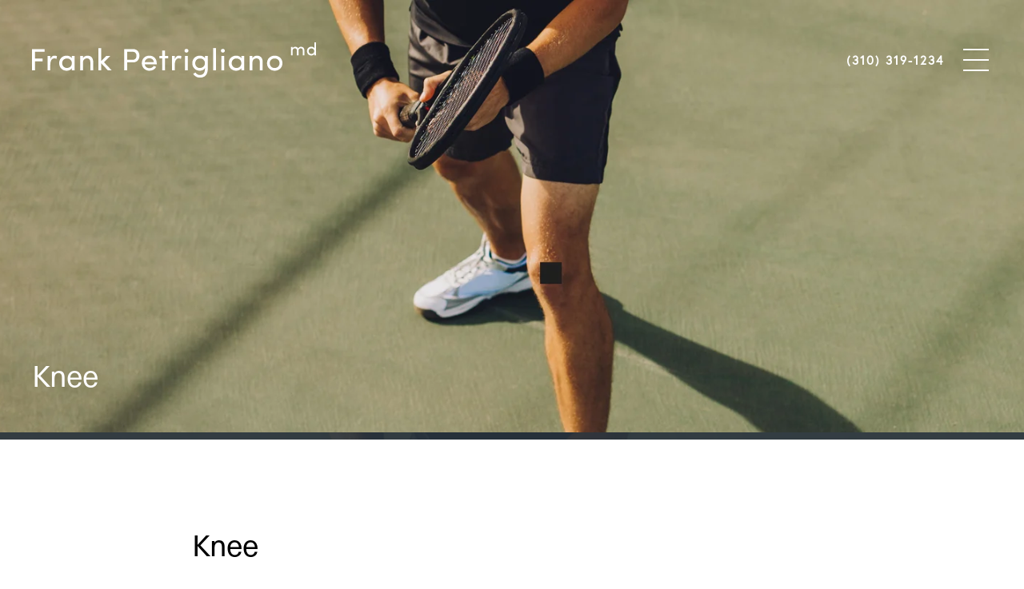

--- FILE ---
content_type: text/html; charset=UTF-8
request_url: https://www.drpetrigliano.com/knee-injuries/
body_size: 8471
content:
<!DOCTYPE html>
<html lang="en-US">
<head profile="http://gmpg.org/xfn/11">
  <meta http-equiv="Content-Type" content="text/html; charset=UTF-8" />
  <meta name="viewport" content="width=device-width, initial-scale=1.0">
  <meta name="format-detection" content="telephone=no">
    <link rel="shortcut icon" href="https://www.drpetrigliano.com/wp-content/themes/socialdoctor/favicon.ico" type="image/x-icon" />
    <link rel="stylesheet" href="https://www.drpetrigliano.com/wp-content/themes/socialdoctor/css/bootstrap.css" type="text/css" defer />
  <link rel="stylesheet" href="https://www.drpetrigliano.com/wp-content/themes/socialdoctor/style.css" type="text/css" />
  <link rel="pingback" href="https://www.drpetrigliano.com/xmlrpc.php" />
  <meta name='robots' content='index, follow, max-image-preview:large, max-snippet:-1, max-video-preview:-1' />

	<!-- This site is optimized with the Yoast SEO plugin v20.8 - https://yoast.com/wordpress/plugins/seo/ -->
	<title>Knee Conditions Los Angeles - Dr. Frank Petrigliano</title>
	<meta name="description" content="Los Angeles Orthopedic Surgeon Dr. Frank Petrigliano specializes in treating Knee conditions. Schedule an Orthopedic surgery consultation today." />
	<link rel="canonical" href="https://www.drpetrigliano.com/knee-injuries/" />
	<meta property="og:locale" content="en_US" />
	<meta property="og:type" content="article" />
	<meta property="og:title" content="Knee Conditions Los Angeles - Dr. Frank Petrigliano" />
	<meta property="og:description" content="Los Angeles Orthopedic Surgeon Dr. Frank Petrigliano specializes in treating Knee conditions. Schedule an Orthopedic surgery consultation today." />
	<meta property="og:url" content="https://www.drpetrigliano.com/knee-injuries/" />
	<meta property="og:site_name" content="Dr. Frank Petrigliano" />
	<meta property="article:modified_time" content="2024-06-29T19:26:43+00:00" />
	<meta property="og:image" content="https://www.drpetrigliano.com/wp-content/uploads/2022/08/Knee-Condition-Header-Image-1.webp" />
	<meta property="og:image:width" content="1440" />
	<meta property="og:image:height" content="600" />
	<meta property="og:image:type" content="image/webp" />
	<meta name="twitter:card" content="summary_large_image" />
	<meta name="twitter:label1" content="Est. reading time" />
	<meta name="twitter:data1" content="1 minute" />
	<script type="application/ld+json" class="yoast-schema-graph">{"@context":"https://schema.org","@graph":[{"@type":"WebPage","@id":"https://www.drpetrigliano.com/knee-injuries/","url":"https://www.drpetrigliano.com/knee-injuries/","name":"Knee Conditions Los Angeles - Dr. Frank Petrigliano","isPartOf":{"@id":"https://www.drpetrigliano.com/#website"},"primaryImageOfPage":{"@id":"https://www.drpetrigliano.com/knee-injuries/#primaryimage"},"image":{"@id":"https://www.drpetrigliano.com/knee-injuries/#primaryimage"},"thumbnailUrl":"https://www.drpetrigliano.com/wp-content/uploads/2022/08/Knee-Condition-Header-Image-1.webp","datePublished":"2021-12-15T20:16:56+00:00","dateModified":"2024-06-29T19:26:43+00:00","description":"Los Angeles Orthopedic Surgeon Dr. Frank Petrigliano specializes in treating Knee conditions. Schedule an Orthopedic surgery consultation today.","breadcrumb":{"@id":"https://www.drpetrigliano.com/knee-injuries/#breadcrumb"},"inLanguage":"en-US","potentialAction":[{"@type":"ReadAction","target":["https://www.drpetrigliano.com/knee-injuries/"]}]},{"@type":"ImageObject","inLanguage":"en-US","@id":"https://www.drpetrigliano.com/knee-injuries/#primaryimage","url":"https://www.drpetrigliano.com/wp-content/uploads/2022/08/Knee-Condition-Header-Image-1.webp","contentUrl":"https://www.drpetrigliano.com/wp-content/uploads/2022/08/Knee-Condition-Header-Image-1.webp","width":1440,"height":600},{"@type":"BreadcrumbList","@id":"https://www.drpetrigliano.com/knee-injuries/#breadcrumb","itemListElement":[{"@type":"ListItem","position":1,"name":"Home","item":"https://www.drpetrigliano.com/"},{"@type":"ListItem","position":2,"name":"Knee"}]},{"@type":"WebSite","@id":"https://www.drpetrigliano.com/#website","url":"https://www.drpetrigliano.com/","name":"Dr. Frank Petrigliano","description":"Los Angeles Leading Orthopaedic Surgeon","potentialAction":[{"@type":"SearchAction","target":{"@type":"EntryPoint","urlTemplate":"https://www.drpetrigliano.com/?s={search_term_string}"},"query-input":"required name=search_term_string"}],"inLanguage":"en-US"}]}</script>
	<!-- / Yoast SEO plugin. -->


<link rel='stylesheet' id='classic-theme-styles-css' href='https://www.drpetrigliano.com/wp-includes/css/classic-themes.min.css?ver=6.2.8' type='text/css' media='all' />
<style id='global-styles-inline-css' type='text/css'>
body{--wp--preset--color--black: #000000;--wp--preset--color--cyan-bluish-gray: #abb8c3;--wp--preset--color--white: #ffffff;--wp--preset--color--pale-pink: #f78da7;--wp--preset--color--vivid-red: #cf2e2e;--wp--preset--color--luminous-vivid-orange: #ff6900;--wp--preset--color--luminous-vivid-amber: #fcb900;--wp--preset--color--light-green-cyan: #7bdcb5;--wp--preset--color--vivid-green-cyan: #00d084;--wp--preset--color--pale-cyan-blue: #8ed1fc;--wp--preset--color--vivid-cyan-blue: #0693e3;--wp--preset--color--vivid-purple: #9b51e0;--wp--preset--gradient--vivid-cyan-blue-to-vivid-purple: linear-gradient(135deg,rgba(6,147,227,1) 0%,rgb(155,81,224) 100%);--wp--preset--gradient--light-green-cyan-to-vivid-green-cyan: linear-gradient(135deg,rgb(122,220,180) 0%,rgb(0,208,130) 100%);--wp--preset--gradient--luminous-vivid-amber-to-luminous-vivid-orange: linear-gradient(135deg,rgba(252,185,0,1) 0%,rgba(255,105,0,1) 100%);--wp--preset--gradient--luminous-vivid-orange-to-vivid-red: linear-gradient(135deg,rgba(255,105,0,1) 0%,rgb(207,46,46) 100%);--wp--preset--gradient--very-light-gray-to-cyan-bluish-gray: linear-gradient(135deg,rgb(238,238,238) 0%,rgb(169,184,195) 100%);--wp--preset--gradient--cool-to-warm-spectrum: linear-gradient(135deg,rgb(74,234,220) 0%,rgb(151,120,209) 20%,rgb(207,42,186) 40%,rgb(238,44,130) 60%,rgb(251,105,98) 80%,rgb(254,248,76) 100%);--wp--preset--gradient--blush-light-purple: linear-gradient(135deg,rgb(255,206,236) 0%,rgb(152,150,240) 100%);--wp--preset--gradient--blush-bordeaux: linear-gradient(135deg,rgb(254,205,165) 0%,rgb(254,45,45) 50%,rgb(107,0,62) 100%);--wp--preset--gradient--luminous-dusk: linear-gradient(135deg,rgb(255,203,112) 0%,rgb(199,81,192) 50%,rgb(65,88,208) 100%);--wp--preset--gradient--pale-ocean: linear-gradient(135deg,rgb(255,245,203) 0%,rgb(182,227,212) 50%,rgb(51,167,181) 100%);--wp--preset--gradient--electric-grass: linear-gradient(135deg,rgb(202,248,128) 0%,rgb(113,206,126) 100%);--wp--preset--gradient--midnight: linear-gradient(135deg,rgb(2,3,129) 0%,rgb(40,116,252) 100%);--wp--preset--duotone--dark-grayscale: url('#wp-duotone-dark-grayscale');--wp--preset--duotone--grayscale: url('#wp-duotone-grayscale');--wp--preset--duotone--purple-yellow: url('#wp-duotone-purple-yellow');--wp--preset--duotone--blue-red: url('#wp-duotone-blue-red');--wp--preset--duotone--midnight: url('#wp-duotone-midnight');--wp--preset--duotone--magenta-yellow: url('#wp-duotone-magenta-yellow');--wp--preset--duotone--purple-green: url('#wp-duotone-purple-green');--wp--preset--duotone--blue-orange: url('#wp-duotone-blue-orange');--wp--preset--font-size--small: 13px;--wp--preset--font-size--medium: 20px;--wp--preset--font-size--large: 36px;--wp--preset--font-size--x-large: 42px;--wp--preset--spacing--20: 0.44rem;--wp--preset--spacing--30: 0.67rem;--wp--preset--spacing--40: 1rem;--wp--preset--spacing--50: 1.5rem;--wp--preset--spacing--60: 2.25rem;--wp--preset--spacing--70: 3.38rem;--wp--preset--spacing--80: 5.06rem;--wp--preset--shadow--natural: 6px 6px 9px rgba(0, 0, 0, 0.2);--wp--preset--shadow--deep: 12px 12px 50px rgba(0, 0, 0, 0.4);--wp--preset--shadow--sharp: 6px 6px 0px rgba(0, 0, 0, 0.2);--wp--preset--shadow--outlined: 6px 6px 0px -3px rgba(255, 255, 255, 1), 6px 6px rgba(0, 0, 0, 1);--wp--preset--shadow--crisp: 6px 6px 0px rgba(0, 0, 0, 1);}:where(.is-layout-flex){gap: 0.5em;}body .is-layout-flow > .alignleft{float: left;margin-inline-start: 0;margin-inline-end: 2em;}body .is-layout-flow > .alignright{float: right;margin-inline-start: 2em;margin-inline-end: 0;}body .is-layout-flow > .aligncenter{margin-left: auto !important;margin-right: auto !important;}body .is-layout-constrained > .alignleft{float: left;margin-inline-start: 0;margin-inline-end: 2em;}body .is-layout-constrained > .alignright{float: right;margin-inline-start: 2em;margin-inline-end: 0;}body .is-layout-constrained > .aligncenter{margin-left: auto !important;margin-right: auto !important;}body .is-layout-constrained > :where(:not(.alignleft):not(.alignright):not(.alignfull)){max-width: var(--wp--style--global--content-size);margin-left: auto !important;margin-right: auto !important;}body .is-layout-constrained > .alignwide{max-width: var(--wp--style--global--wide-size);}body .is-layout-flex{display: flex;}body .is-layout-flex{flex-wrap: wrap;align-items: center;}body .is-layout-flex > *{margin: 0;}:where(.wp-block-columns.is-layout-flex){gap: 2em;}.has-black-color{color: var(--wp--preset--color--black) !important;}.has-cyan-bluish-gray-color{color: var(--wp--preset--color--cyan-bluish-gray) !important;}.has-white-color{color: var(--wp--preset--color--white) !important;}.has-pale-pink-color{color: var(--wp--preset--color--pale-pink) !important;}.has-vivid-red-color{color: var(--wp--preset--color--vivid-red) !important;}.has-luminous-vivid-orange-color{color: var(--wp--preset--color--luminous-vivid-orange) !important;}.has-luminous-vivid-amber-color{color: var(--wp--preset--color--luminous-vivid-amber) !important;}.has-light-green-cyan-color{color: var(--wp--preset--color--light-green-cyan) !important;}.has-vivid-green-cyan-color{color: var(--wp--preset--color--vivid-green-cyan) !important;}.has-pale-cyan-blue-color{color: var(--wp--preset--color--pale-cyan-blue) !important;}.has-vivid-cyan-blue-color{color: var(--wp--preset--color--vivid-cyan-blue) !important;}.has-vivid-purple-color{color: var(--wp--preset--color--vivid-purple) !important;}.has-black-background-color{background-color: var(--wp--preset--color--black) !important;}.has-cyan-bluish-gray-background-color{background-color: var(--wp--preset--color--cyan-bluish-gray) !important;}.has-white-background-color{background-color: var(--wp--preset--color--white) !important;}.has-pale-pink-background-color{background-color: var(--wp--preset--color--pale-pink) !important;}.has-vivid-red-background-color{background-color: var(--wp--preset--color--vivid-red) !important;}.has-luminous-vivid-orange-background-color{background-color: var(--wp--preset--color--luminous-vivid-orange) !important;}.has-luminous-vivid-amber-background-color{background-color: var(--wp--preset--color--luminous-vivid-amber) !important;}.has-light-green-cyan-background-color{background-color: var(--wp--preset--color--light-green-cyan) !important;}.has-vivid-green-cyan-background-color{background-color: var(--wp--preset--color--vivid-green-cyan) !important;}.has-pale-cyan-blue-background-color{background-color: var(--wp--preset--color--pale-cyan-blue) !important;}.has-vivid-cyan-blue-background-color{background-color: var(--wp--preset--color--vivid-cyan-blue) !important;}.has-vivid-purple-background-color{background-color: var(--wp--preset--color--vivid-purple) !important;}.has-black-border-color{border-color: var(--wp--preset--color--black) !important;}.has-cyan-bluish-gray-border-color{border-color: var(--wp--preset--color--cyan-bluish-gray) !important;}.has-white-border-color{border-color: var(--wp--preset--color--white) !important;}.has-pale-pink-border-color{border-color: var(--wp--preset--color--pale-pink) !important;}.has-vivid-red-border-color{border-color: var(--wp--preset--color--vivid-red) !important;}.has-luminous-vivid-orange-border-color{border-color: var(--wp--preset--color--luminous-vivid-orange) !important;}.has-luminous-vivid-amber-border-color{border-color: var(--wp--preset--color--luminous-vivid-amber) !important;}.has-light-green-cyan-border-color{border-color: var(--wp--preset--color--light-green-cyan) !important;}.has-vivid-green-cyan-border-color{border-color: var(--wp--preset--color--vivid-green-cyan) !important;}.has-pale-cyan-blue-border-color{border-color: var(--wp--preset--color--pale-cyan-blue) !important;}.has-vivid-cyan-blue-border-color{border-color: var(--wp--preset--color--vivid-cyan-blue) !important;}.has-vivid-purple-border-color{border-color: var(--wp--preset--color--vivid-purple) !important;}.has-vivid-cyan-blue-to-vivid-purple-gradient-background{background: var(--wp--preset--gradient--vivid-cyan-blue-to-vivid-purple) !important;}.has-light-green-cyan-to-vivid-green-cyan-gradient-background{background: var(--wp--preset--gradient--light-green-cyan-to-vivid-green-cyan) !important;}.has-luminous-vivid-amber-to-luminous-vivid-orange-gradient-background{background: var(--wp--preset--gradient--luminous-vivid-amber-to-luminous-vivid-orange) !important;}.has-luminous-vivid-orange-to-vivid-red-gradient-background{background: var(--wp--preset--gradient--luminous-vivid-orange-to-vivid-red) !important;}.has-very-light-gray-to-cyan-bluish-gray-gradient-background{background: var(--wp--preset--gradient--very-light-gray-to-cyan-bluish-gray) !important;}.has-cool-to-warm-spectrum-gradient-background{background: var(--wp--preset--gradient--cool-to-warm-spectrum) !important;}.has-blush-light-purple-gradient-background{background: var(--wp--preset--gradient--blush-light-purple) !important;}.has-blush-bordeaux-gradient-background{background: var(--wp--preset--gradient--blush-bordeaux) !important;}.has-luminous-dusk-gradient-background{background: var(--wp--preset--gradient--luminous-dusk) !important;}.has-pale-ocean-gradient-background{background: var(--wp--preset--gradient--pale-ocean) !important;}.has-electric-grass-gradient-background{background: var(--wp--preset--gradient--electric-grass) !important;}.has-midnight-gradient-background{background: var(--wp--preset--gradient--midnight) !important;}.has-small-font-size{font-size: var(--wp--preset--font-size--small) !important;}.has-medium-font-size{font-size: var(--wp--preset--font-size--medium) !important;}.has-large-font-size{font-size: var(--wp--preset--font-size--large) !important;}.has-x-large-font-size{font-size: var(--wp--preset--font-size--x-large) !important;}
.wp-block-navigation a:where(:not(.wp-element-button)){color: inherit;}
:where(.wp-block-columns.is-layout-flex){gap: 2em;}
.wp-block-pullquote{font-size: 1.5em;line-height: 1.6;}
</style>
<script type='text/javascript' src='https://www.drpetrigliano.com/wp-content/themes/socialdoctor/js/jquery.js?ver=6.2.8' id='jquery-js'></script>
<link rel="https://api.w.org/" href="https://www.drpetrigliano.com/wp-json/" /><link rel="alternate" type="application/json" href="https://www.drpetrigliano.com/wp-json/wp/v2/pages/610" /><link rel='shortlink' href='https://www.drpetrigliano.com/?p=610' />
<link rel="alternate" type="application/json+oembed" href="https://www.drpetrigliano.com/wp-json/oembed/1.0/embed?url=https%3A%2F%2Fwww.drpetrigliano.com%2Fknee-injuries%2F" />
<link rel="alternate" type="text/xml+oembed" href="https://www.drpetrigliano.com/wp-json/oembed/1.0/embed?url=https%3A%2F%2Fwww.drpetrigliano.com%2Fknee-injuries%2F&#038;format=xml" />
<style type="text/css">.recentcomments a{display:inline !important;padding:0 !important;margin:0 !important;}</style>  <script src="https://www.drpetrigliano.com/wp-content/themes/socialdoctor/js/bootstrap.min.js" defer></script>
  <script type="application/ld+json">
{
  "@context": "https://schema.org/",
  "@type": "Physician",
  "name": "Dr. Frank Petrigliano",
  "url": "https://www.drpetrigliano.com/",
  "description": "Dr. Frank Petrigliano is an Associate Professor of Clinical Orthopaedic Surgery and Chief of the Epstein Family Center for Sports Medicine at Keck Medicine of USC. He serves as the head team physician for the LA Kings hockey team and a team physician for USC Athletics. You’re in the hands of an expert surgeon.",
  "image": "https://www.drpetrigliano.com/wp-content/themes/socialdoctor/images/petrigliano.jpg",
  "telephone": "(323) 442-5822",
  "email": "info@drpetrigliano.com",
  "address": {
    "@type": "PostalAddress",
    "streetAddress": "555 N Nash St",
    "addressLocality": "El Segundo",
    "addressRegion": "CA",
    "postalCode": "90245",
    "addressCountry": "US"
  },
  "medicalSpecialty": "Orthopedic Surgery",
  "memberOf": {
    "@type": "MedicalOrganization",
    "name": "Keck Medicine of USC",
    "url": "https://www.keckmedicine.org/",
    "logo": "https://www.drpetrigliano.com/wp-content/themes/socialdoctor/images/logo.png"
  },
  "hasCredential": "MD",
  "knowsLanguage": "English",
  "sameAs": [
    "https://www.instagram.com/frankiepmd/",
    "https://www.linkedin.com/in/frank-petrigliano-074aa83/",
    "https://twitter.com/drpetrigliano"
  ]
}
</script>
<!-- Hotjar Tracking Code for my site -->
<script>
    (function(h,o,t,j,a,r){
        h.hj=h.hj||function(){(h.hj.q=h.hj.q||[]).push(arguments)};
        h._hjSettings={hjid:3397862,hjsv:6};
        a=o.getElementsByTagName('head')[0];
        r=o.createElement('script');r.async=1;
        r.src=t+h._hjSettings.hjid+j+h._hjSettings.hjsv;
        a.appendChild(r);
    })(window,document,'https://static.hotjar.com/c/hotjar-','.js?sv=');
</script>
</head>
<body data-rsssl=1 class="page-template page-template-page-singlecolum page-template-page-singlecolum-php page page-id-610 page-parent">
<div id="sideNav">
  <div id="close"><a href="#" id="closeBtn"></a></div>
  <ul class="nav"><li id="menu-item-659" class="menu-item menu-item-type-post_type menu-item-object-page menu-item-has-children menu-item-659 nav-item"><span class="backBtn"></span><a class="nav-link" href="https://www.drpetrigliano.com/shoulder-injuries/">Shoulder</a>
<ul class="sub-menu">
	<li id="menu-item-1089" class="menu-item menu-item-type-post_type menu-item-object-page menu-item-1089 nav-item"><span class="backBtn"></span><a class="nav-link" href="https://www.drpetrigliano.com/shoulder-injuries/">Overview</a></li>
	<li id="menu-item-1428" class="menu-item menu-item-type-post_type menu-item-object-page menu-item-has-children menu-item-1428 nav-item"><span class="backBtn"></span><a class="nav-link" href="https://www.drpetrigliano.com/shoulder-injuries/ac-joint-separation-treatment-options-los-angeles/">AC Joint Separation</a>
	<ul class="sub-menu">
		<li id="menu-item-1510" class="menu-item menu-item-type-post_type menu-item-object-page menu-item-1510 nav-item"><span class="backBtn"></span><a class="nav-link" href="https://www.drpetrigliano.com/shoulder-injuries/ac-joint-separation-treatment-options-los-angeles/">Treatment Options</a></li>
		<li id="menu-item-1506" class="menu-item menu-item-type-post_type menu-item-object-page menu-item-1506 nav-item"><span class="backBtn"></span><a class="nav-link" href="https://www.drpetrigliano.com/shoulder-injuries/ac-joint-reconstruction-los-angeles/">AC Joint Reconstruction</a></li>
	</ul>
</li>
	<li id="menu-item-1426" class="menu-item menu-item-type-post_type menu-item-object-page menu-item-has-children menu-item-1426 nav-item"><span class="backBtn"></span><a class="nav-link" href="https://www.drpetrigliano.com/shoulder-injuries/biceps-tendonitis-los-angeles/">Biceps Tendonitis</a>
	<ul class="sub-menu">
		<li id="menu-item-1509" class="menu-item menu-item-type-post_type menu-item-object-page menu-item-1509 nav-item"><span class="backBtn"></span><a class="nav-link" href="https://www.drpetrigliano.com/shoulder-injuries/biceps-tendonitis-los-angeles/">Overview</a></li>
		<li id="menu-item-1505" class="menu-item menu-item-type-post_type menu-item-object-page menu-item-1505 nav-item"><span class="backBtn"></span><a class="nav-link" href="https://www.drpetrigliano.com/shoulder-injuries/biceps-tenodesis-los-angeles/">Biceps Tenodesis</a></li>
	</ul>
</li>
	<li id="menu-item-1425" class="menu-item menu-item-type-post_type menu-item-object-page menu-item-1425 nav-item"><span class="backBtn"></span><a class="nav-link" href="https://www.drpetrigliano.com/shoulder-injuries/clavicle-fractures-los-angeles/">Clavicle Fractures</a></li>
	<li id="menu-item-660" class="menu-item menu-item-type-post_type menu-item-object-page menu-item-has-children menu-item-660 nav-item"><span class="backBtn"></span><a class="nav-link" href="https://www.drpetrigliano.com/shoulder-injuries/rotator-cuff-tear-los-angeles/">Rotator Cuff Tear</a>
	<ul class="sub-menu">
		<li id="menu-item-1045" class="menu-item menu-item-type-post_type menu-item-object-page menu-item-1045 nav-item"><span class="backBtn"></span><a class="nav-link" href="https://www.drpetrigliano.com/shoulder-injuries/rotator-cuff-tear-los-angeles/">Overview</a></li>
		<li id="menu-item-661" class="menu-item menu-item-type-post_type menu-item-object-page menu-item-661 nav-item"><span class="backBtn"></span><a class="nav-link" href="https://www.drpetrigliano.com/shoulder-injuries/rotator-cuff-tear-treatment-options-los-angeles/">Treatment Options</a></li>
		<li id="menu-item-662" class="menu-item menu-item-type-post_type menu-item-object-page menu-item-662 nav-item"><span class="backBtn"></span><a class="nav-link" href="https://www.drpetrigliano.com/shoulder-injuries/massive-rotator-cuff-tear-treatment-options-los-angeles/">Massive Rotator Cuff Tears</a></li>
		<li id="menu-item-1424" class="menu-item menu-item-type-post_type menu-item-object-page menu-item-1424 nav-item"><span class="backBtn"></span><a class="nav-link" href="https://www.drpetrigliano.com/shoulder-injuries/recovery-from-rotator-cuff-surgery-los-angeles/">Recovery from Rotator Cuff Surgery</a></li>
	</ul>
</li>
	<li id="menu-item-1421" class="menu-item menu-item-type-post_type menu-item-object-page menu-item-has-children menu-item-1421 nav-item"><span class="backBtn"></span><a class="nav-link" href="https://www.drpetrigliano.com/shoulder-injuries/shoulder-arthritis-los-angeles/">Shoulder Arthritis</a>
	<ul class="sub-menu">
		<li id="menu-item-1450" class="menu-item menu-item-type-post_type menu-item-object-page menu-item-1450 nav-item"><span class="backBtn"></span><a class="nav-link" href="https://www.drpetrigliano.com/shoulder-injuries/shoulder-arthritis-los-angeles/">Overview</a></li>
		<li id="menu-item-1420" class="menu-item menu-item-type-post_type menu-item-object-page menu-item-1420 nav-item"><span class="backBtn"></span><a class="nav-link" href="https://www.drpetrigliano.com/shoulder-injuries/shoulder-arthritis-treatment-options-los-angeles/">Shoulder Arthritis Treatment Options</a></li>
	</ul>
</li>
	<li id="menu-item-663" class="menu-item menu-item-type-post_type menu-item-object-page menu-item-663 nav-item"><span class="backBtn"></span><a class="nav-link" href="https://www.drpetrigliano.com/shoulder-injuries/shoulder-fracture-los-angeles/">Shoulder Fracture</a></li>
	<li id="menu-item-664" class="menu-item menu-item-type-post_type menu-item-object-page menu-item-has-children menu-item-664 nav-item"><span class="backBtn"></span><a class="nav-link" href="https://www.drpetrigliano.com/shoulder-injuries/shoulder-instability-los-angeles/">Shoulder Instability</a>
	<ul class="sub-menu">
		<li id="menu-item-1046" class="menu-item menu-item-type-post_type menu-item-object-page menu-item-1046 nav-item"><span class="backBtn"></span><a class="nav-link" href="https://www.drpetrigliano.com/shoulder-injuries/shoulder-instability-los-angeles/">Overview</a></li>
		<li id="menu-item-665" class="menu-item menu-item-type-post_type menu-item-object-page menu-item-665 nav-item"><span class="backBtn"></span><a class="nav-link" href="https://www.drpetrigliano.com/shoulder-injuries/shoulder-instability-treatment-options-los-angeles/">Treatment Options</a></li>
		<li id="menu-item-666" class="menu-item menu-item-type-post_type menu-item-object-page menu-item-666 nav-item"><span class="backBtn"></span><a class="nav-link" href="https://www.drpetrigliano.com/shoulder-injuries/complex-shoulder-instability-bone-transfer-procedure-los-angeles/">Complex Shoulder Instability</a></li>
		<li id="menu-item-1508" class="menu-item menu-item-type-post_type menu-item-object-page menu-item-1508 nav-item"><span class="backBtn"></span><a class="nav-link" href="https://www.drpetrigliano.com/shoulder-injuries/remplissage-surgery-for-shoulder-instability-los-angeles/">Remplissage Surgery for Shoulder Instability</a></li>
	</ul>
</li>
	<li id="menu-item-667" class="menu-item menu-item-type-post_type menu-item-object-page menu-item-has-children menu-item-667 nav-item"><span class="backBtn"></span><a class="nav-link" href="https://www.drpetrigliano.com/shoulder-injuries/shoulder-replacement-los-angeles/">Shoulder Replacement</a>
	<ul class="sub-menu">
		<li id="menu-item-1047" class="menu-item menu-item-type-post_type menu-item-object-page menu-item-1047 nav-item"><span class="backBtn"></span><a class="nav-link" href="https://www.drpetrigliano.com/shoulder-injuries/shoulder-replacement-los-angeles/">Overview</a></li>
		<li id="menu-item-668" class="menu-item menu-item-type-post_type menu-item-object-page menu-item-668 nav-item"><span class="backBtn"></span><a class="nav-link" href="https://www.drpetrigliano.com/shoulder-injuries/anatomic-shoulder-replacement-los-angeles/">Anatomic Shoulder Replacement</a></li>
		<li id="menu-item-669" class="menu-item menu-item-type-post_type menu-item-object-page menu-item-669 nav-item"><span class="backBtn"></span><a class="nav-link" href="https://www.drpetrigliano.com/shoulder-injuries/reverse-shoulder-replacement-los-angeles/">Reverse Shoulder Replacement</a></li>
		<li id="menu-item-1422" class="menu-item menu-item-type-post_type menu-item-object-page menu-item-1422 nav-item"><span class="backBtn"></span><a class="nav-link" href="https://www.drpetrigliano.com/shoulder-injuries/revision-shoulder-arthroplasty-los-angeles/">Revision Shoulder Arthroplasty</a></li>
		<li id="menu-item-1423" class="menu-item menu-item-type-post_type menu-item-object-page menu-item-1423 nav-item"><span class="backBtn"></span><a class="nav-link" href="https://www.drpetrigliano.com/shoulder-injuries/recovering-from-shoulder-replacement-surgery/">Recovering from Shoulder Replacement Surgery</a></li>
		<li id="menu-item-1507" class="menu-item menu-item-type-post_type menu-item-object-page menu-item-1507 nav-item"><span class="backBtn"></span><a class="nav-link" href="https://www.drpetrigliano.com/shoulder-injuries/return-to-sports-after-shoulder-replacement-los-angeles/">Return to Sports after Shoulder Replacement</a></li>
	</ul>
</li>
	<li id="menu-item-1419" class="menu-item menu-item-type-post_type menu-item-object-page menu-item-1419 nav-item"><span class="backBtn"></span><a class="nav-link" href="https://www.drpetrigliano.com/shoulder-injuries/slap-tears-los-angeles/">SLAP Tears</a></li>
</ul>
</li>
<li id="menu-item-671" class="menu-item menu-item-type-post_type menu-item-object-page current-menu-item page_item page-item-610 current_page_item current-menu-ancestor current-menu-parent current_page_parent current_page_ancestor menu-item-has-children menu-item-671 nav-item"><span class="backBtn"></span><a class="nav-link" href="https://www.drpetrigliano.com/knee-injuries/" aria-current="page">Knee</a>
<ul class="sub-menu">
	<li id="menu-item-1090" class="menu-item menu-item-type-post_type menu-item-object-page current-menu-item page_item page-item-610 current_page_item menu-item-1090 nav-item"><span class="backBtn"></span><a class="nav-link" href="https://www.drpetrigliano.com/knee-injuries/" aria-current="page">Overview</a></li>
	<li id="menu-item-672" class="menu-item menu-item-type-post_type menu-item-object-page menu-item-has-children menu-item-672 nav-item"><span class="backBtn"></span><a class="nav-link" href="https://www.drpetrigliano.com/knee-injuries/acl-tear-los-angeles/">ACL Tear</a>
	<ul class="sub-menu">
		<li id="menu-item-1048" class="menu-item menu-item-type-post_type menu-item-object-page menu-item-1048 nav-item"><span class="backBtn"></span><a class="nav-link" href="https://www.drpetrigliano.com/knee-injuries/acl-tear-los-angeles/">Overview</a></li>
		<li id="menu-item-673" class="menu-item menu-item-type-post_type menu-item-object-page menu-item-673 nav-item"><span class="backBtn"></span><a class="nav-link" href="https://www.drpetrigliano.com/knee-injuries/acl-tear-treatment-options-los-angeles/">Treatment Options</a></li>
		<li id="menu-item-675" class="menu-item menu-item-type-post_type menu-item-object-page menu-item-675 nav-item"><span class="backBtn"></span><a class="nav-link" href="https://www.drpetrigliano.com/knee-injuries/acl-tear-graft-options-los-angeles/">ACL Tear Graft Options</a></li>
		<li id="menu-item-674" class="menu-item menu-item-type-post_type menu-item-object-page menu-item-674 nav-item"><span class="backBtn"></span><a class="nav-link" href="https://www.drpetrigliano.com/knee-injuries/acl-revision-los-angeles/">ACL Revision</a></li>
		<li id="menu-item-1504" class="menu-item menu-item-type-post_type menu-item-object-page menu-item-1504 nav-item"><span class="backBtn"></span><a class="nav-link" href="https://www.drpetrigliano.com/knee-injuries/lateral-extra-articular-tenodesis-los-angeles/">Lateral Extra-Articular Tenodesis</a></li>
		<li id="menu-item-1418" class="menu-item menu-item-type-post_type menu-item-object-page menu-item-1418 nav-item"><span class="backBtn"></span><a class="nav-link" href="https://www.drpetrigliano.com/knee-injuries/recovering-from-acl-surgery/">Recovering from ACL Surgery</a></li>
	</ul>
</li>
	<li id="menu-item-676" class="menu-item menu-item-type-post_type menu-item-object-page menu-item-has-children menu-item-676 nav-item"><span class="backBtn"></span><a class="nav-link" href="https://www.drpetrigliano.com/knee-injuries/knee-cartilage-injuries-los-angeles/">Knee Cartilage Injuries</a>
	<ul class="sub-menu">
		<li id="menu-item-1049" class="menu-item menu-item-type-post_type menu-item-object-page menu-item-1049 nav-item"><span class="backBtn"></span><a class="nav-link" href="https://www.drpetrigliano.com/knee-injuries/knee-cartilage-injuries-los-angeles/">Overview</a></li>
		<li id="menu-item-677" class="menu-item menu-item-type-post_type menu-item-object-page menu-item-677 nav-item"><span class="backBtn"></span><a class="nav-link" href="https://www.drpetrigliano.com/knee-injuries/cartilage-restoration-treatment-options-los-angeles/">Cartilage Restoration</a></li>
		<li id="menu-item-678" class="menu-item menu-item-type-post_type menu-item-object-page menu-item-678 nav-item"><span class="backBtn"></span><a class="nav-link" href="https://www.drpetrigliano.com/knee-injuries/osteochondral-allograft-los-angeles/">Osteochondral Allograft</a></li>
	</ul>
</li>
	<li id="menu-item-679" class="menu-item menu-item-type-post_type menu-item-object-page menu-item-679 nav-item"><span class="backBtn"></span><a class="nav-link" href="https://www.drpetrigliano.com/knee-injuries/knee-osteotomy-los-angeles/">Knee Osteotomy</a></li>
	<li id="menu-item-680" class="menu-item menu-item-type-post_type menu-item-object-page menu-item-has-children menu-item-680 nav-item"><span class="backBtn"></span><a class="nav-link" href="https://www.drpetrigliano.com/knee-injuries/meniscus-tear-los-angeles/">Meniscus Tear</a>
	<ul class="sub-menu">
		<li id="menu-item-1050" class="menu-item menu-item-type-post_type menu-item-object-page menu-item-1050 nav-item"><span class="backBtn"></span><a class="nav-link" href="https://www.drpetrigliano.com/knee-injuries/meniscus-tear-los-angeles/">Overview</a></li>
		<li id="menu-item-681" class="menu-item menu-item-type-post_type menu-item-object-page menu-item-681 nav-item"><span class="backBtn"></span><a class="nav-link" href="https://www.drpetrigliano.com/knee-injuries/meniscus-tear-treatment-options-los-angeles/">Treatment Options</a></li>
	</ul>
</li>
	<li id="menu-item-682" class="menu-item menu-item-type-post_type menu-item-object-page menu-item-682 nav-item"><span class="backBtn"></span><a class="nav-link" href="https://www.drpetrigliano.com/knee-injuries/multiligament-knee-injuries-los-angeles/">Multiligament Knee Injuries</a></li>
	<li id="menu-item-683" class="menu-item menu-item-type-post_type menu-item-object-page menu-item-683 nav-item"><span class="backBtn"></span><a class="nav-link" href="https://www.drpetrigliano.com/knee-injuries/patella-knee-cap-instability-los-angeles/">Patella/Knee Cap Instability</a></li>
	<li id="menu-item-684" class="menu-item menu-item-type-post_type menu-item-object-page menu-item-684 nav-item"><span class="backBtn"></span><a class="nav-link" href="https://www.drpetrigliano.com/knee-injuries/tendon-ruptures-los-angeles/">Tendon Ruptures</a></li>
</ul>
</li>
<li id="menu-item-1133" class="menu-item menu-item-type-post_type menu-item-object-page menu-item-has-children menu-item-1133 nav-item"><span class="backBtn"></span><a class="nav-link" href="https://www.drpetrigliano.com/elbow-injuries/">Elbow</a>
<ul class="sub-menu">
	<li id="menu-item-1136" class="menu-item menu-item-type-post_type menu-item-object-page menu-item-1136 nav-item"><span class="backBtn"></span><a class="nav-link" href="https://www.drpetrigliano.com/elbow-injuries/">Overview</a></li>
	<li id="menu-item-1271" class="menu-item menu-item-type-post_type menu-item-object-page menu-item-1271 nav-item"><span class="backBtn"></span><a class="nav-link" href="https://www.drpetrigliano.com/elbow-injuries/elbow-arthroscopy-los-angeles/">Elbow Arthroscopy</a></li>
	<li id="menu-item-670" class="menu-item menu-item-type-post_type menu-item-object-page menu-item-670 nav-item"><span class="backBtn"></span><a class="nav-link" href="https://www.drpetrigliano.com/elbow-injuries/ucl-tear-los-angeles/">UCL Tear</a></li>
</ul>
</li>
<li id="menu-item-1278" class="menu-item menu-item-type-post_type menu-item-object-page menu-item-1278 nav-item"><span class="backBtn"></span><a class="nav-link" href="https://www.drpetrigliano.com/orthobiologic-injections-los-angeles/">Orthobiologic Injections</a></li>
<li id="menu-item-1062" class="menu-item menu-item-type-post_type menu-item-object-page menu-item-has-children menu-item-1062 nav-item"><span class="backBtn"></span><a class="nav-link" href="https://www.drpetrigliano.com/orthopaedic-research/sports-medicine-research/">Clinical Trials &#038; Research</a>
<ul class="sub-menu">
	<li id="menu-item-688" class="menu-item menu-item-type-post_type menu-item-object-page menu-item-688 nav-item"><span class="backBtn"></span><a class="nav-link" href="https://www.drpetrigliano.com/orthopaedic-research/sports-medicine-research/">Sports Medicine Research</a></li>
	<li id="menu-item-854" class="menu-item menu-item-type-post_type menu-item-object-page menu-item-854 nav-item"><span class="backBtn"></span><a class="nav-link" href="https://www.drpetrigliano.com/orthopaedic-research/petrigliano-research-lab/">Petrigliano Research Lab</a></li>
	<li id="menu-item-687" class="menu-item menu-item-type-post_type menu-item-object-page menu-item-687 nav-item"><span class="backBtn"></span><a class="nav-link" href="https://www.drpetrigliano.com/orthopaedic-research/clinical-trials/">Clinical Trials</a></li>
</ul>
</li>
<li id="menu-item-148" class="mt-5 menu-item menu-item-type-post_type menu-item-object-page menu-item-home menu-item-148 nav-item"><span class="backBtn"></span><a class="nav-link" href="https://www.drpetrigliano.com/">Home</a></li>
<li id="menu-item-151" class="menu-item menu-item-type-post_type menu-item-object-page menu-item-has-children menu-item-151 nav-item"><span class="backBtn"></span><a class="nav-link" href="https://www.drpetrigliano.com/about/">About</a>
<ul class="sub-menu">
	<li id="menu-item-772" class="menu-item menu-item-type-post_type menu-item-object-page menu-item-772 nav-item"><span class="backBtn"></span><a class="nav-link" href="https://www.drpetrigliano.com/about/">About The Practice</a></li>
	<li id="menu-item-653" class="menu-item menu-item-type-post_type menu-item-object-page menu-item-653 nav-item"><span class="backBtn"></span><a class="nav-link" href="https://www.drpetrigliano.com/about/orthopaedic-surgeon-dr-frank-petrigliano-los-angeles/">Dr. Frank Petrigliano</a></li>
	<li id="menu-item-656" class="menu-item menu-item-type-post_type menu-item-object-page menu-item-656 nav-item"><span class="backBtn"></span><a class="nav-link" href="https://www.drpetrigliano.com/about/sports-team-relationships/">Sports Team Relationships</a></li>
	<li id="menu-item-1187" class="menu-item menu-item-type-taxonomy menu-item-object-category menu-item-1187 nav-item"><span class="backBtn"></span><a class="nav-link" href="https://www.drpetrigliano.com/orthopaedic-surgery-blog/category/in-the-media/">In The Media</a></li>
</ul>
</li>
<li id="menu-item-689" class="menu-item menu-item-type-post_type menu-item-object-page menu-item-has-children menu-item-689 nav-item"><span class="backBtn"></span><a class="nav-link" href="https://www.drpetrigliano.com/orthopaedic-patient-resources/">Resources</a>
<ul class="sub-menu">
	<li id="menu-item-1218" class="menu-item menu-item-type-post_type menu-item-object-page menu-item-1218 nav-item"><span class="backBtn"></span><a class="nav-link" href="https://www.drpetrigliano.com/orthopaedic-patient-resources/">Overview</a></li>
	<li id="menu-item-703" class="menu-item menu-item-type-custom menu-item-object-custom menu-item-703 nav-item"><span class="backBtn"></span><a class="nav-link" target="_blank" rel="noopener" href="https://my.uclahealth.org/MyChart/Authentication/Login">myUCLAhealth</a></li>
	<li id="menu-item-697" class="menu-item menu-item-type-post_type menu-item-object-page menu-item-697 nav-item"><span class="backBtn"></span><a class="nav-link" href="https://www.drpetrigliano.com/orthopaedic-patient-resources/patient-forms/">Patient Forms</a></li>
	<li id="menu-item-695" class="menu-item menu-item-type-post_type menu-item-object-page menu-item-695 nav-item"><span class="backBtn"></span><a class="nav-link" href="https://www.drpetrigliano.com/orthopaedic-patient-resources/post-operative-instructions/">Post-Op Instructions</a></li>
	<li id="menu-item-694" class="menu-item menu-item-type-post_type menu-item-object-page menu-item-694 nav-item"><span class="backBtn"></span><a class="nav-link" href="https://www.drpetrigliano.com/orthopaedic-patient-resources/non-operative-physical-therapy-forms/">Non-Operative Information</a></li>
	<li id="menu-item-1316" class="menu-item menu-item-type-post_type menu-item-object-page menu-item-1316 nav-item"><span class="backBtn"></span><a class="nav-link" href="https://www.drpetrigliano.com/orthopaedic-patient-resources/physical-therapy-videos/">Physical Therapy Videos</a></li>
	<li id="menu-item-1633" class="menu-item menu-item-type-post_type menu-item-object-page menu-item-1633 nav-item"><span class="backBtn"></span><a class="nav-link" href="https://www.drpetrigliano.com/orthopaedic-patient-resources/throwing-exercises/">Throwing Exercises</a></li>
	<li id="menu-item-1688" class="menu-item menu-item-type-post_type menu-item-object-page menu-item-1688 nav-item"><span class="backBtn"></span><a class="nav-link" href="https://www.drpetrigliano.com/orthopaedic-patient-resources/the-recovery-shop/">The Recovery Shop</a></li>
	<li id="menu-item-692" class="menu-item menu-item-type-post_type menu-item-object-page menu-item-692 nav-item"><span class="backBtn"></span><a class="nav-link" href="https://www.drpetrigliano.com/orthopaedic-patient-resources/insurance/">Insurance</a></li>
	<li id="menu-item-1169" class="menu-item menu-item-type-taxonomy menu-item-object-category menu-item-1169 nav-item"><span class="backBtn"></span><a class="nav-link" href="https://www.drpetrigliano.com/orthopaedic-surgery-blog/category/patient-stories/">Patient Stories</a></li>
	<li id="menu-item-691" class="menu-item menu-item-type-post_type menu-item-object-page menu-item-691 nav-item"><span class="backBtn"></span><a class="nav-link" href="https://www.drpetrigliano.com/orthopaedic-patient-resources/privacy-policy/">Privacy Policy</a></li>
</ul>
</li>
<li id="menu-item-146" class="menu-item menu-item-type-post_type menu-item-object-page menu-item-146 nav-item"><span class="backBtn"></span><a class="nav-link" href="https://www.drpetrigliano.com/orthopaedic-surgery-blog/">Blog</a></li>
<li id="menu-item-147" class="menu-item menu-item-type-post_type menu-item-object-page menu-item-has-children menu-item-147 nav-item"><span class="backBtn"></span><a class="nav-link" href="https://www.drpetrigliano.com/contact/">Locations</a>
<ul class="sub-menu">
	<li id="menu-item-1008" class="menu-item menu-item-type-post_type menu-item-object-page menu-item-1008 nav-item"><span class="backBtn"></span><a class="nav-link" href="https://www.drpetrigliano.com/contact/">Contact Information</a></li>
	<li id="menu-item-702" class="menu-item menu-item-type-post_type menu-item-object-page menu-item-702 nav-item"><span class="backBtn"></span><a class="nav-link" href="https://www.drpetrigliano.com/contact/orthopaedic-surgeon-san-monica/">Santa Monica Office</a></li>
	<li id="menu-item-701" class="menu-item menu-item-type-post_type menu-item-object-page menu-item-701 nav-item"><span class="backBtn"></span><a class="nav-link" href="https://www.drpetrigliano.com/contact/orthopaedic-surgeon-westwood-los-angeles/">Westwood Office</a></li>
	<li id="menu-item-1635" class="menu-item menu-item-type-custom menu-item-object-custom menu-item-1635 nav-item"><span class="backBtn"></span><a class="nav-link" href="https://www.drpetrigliano.com/wp-content/uploads/2024/06/Physical-Therapy-Offices.pdf">Physical Therapy Offices</a></li>
	<li id="menu-item-685" class="menu-item menu-item-type-post_type menu-item-object-page menu-item-685 nav-item"><span class="backBtn"></span><a class="nav-link" href="https://www.drpetrigliano.com/orthopaedic-second-opinions/">Second Opinions</a></li>
	<li id="menu-item-699" class="menu-item menu-item-type-post_type menu-item-object-page menu-item-699 nav-item"><span class="backBtn"></span><a class="nav-link" href="https://www.drpetrigliano.com/contact/orthopaedic-virtual-visit-los-angeles/">Virtual Visits</a></li>
</ul>
</li>
</ul>
  <div class="px-4 mb-3"><a href="tel:(310) 319-1234" class="btn btn-secondary w-100">(310) 319-1234</a></div>
  <div class="px-4"><a href="https://www.drpetrigliano.com/contact/" class="btn btn-primary w-100">Contact</a></div>
</div>
<div id="header">
  <div class="container-fluid">
    <div class="row justify-content-between align-items-center">
      <div id="logo" class="col col-lg-12 col-sm-12 d-flex">
        <a href="https://www.drpetrigliano.com">
          <img class="img-fluid white" src="https://www.drpetrigliano.com/wp-content/themes/socialdoctor/images/logo.svg" alt="Dr. Frank Petrigliano Logo" width="420px" height="100px">
          <img class="img-fluid black" src="https://www.drpetrigliano.com/wp-content/themes/socialdoctor/images/logo-black.svg" alt="Dr. Frank Petrigliano Logo" width="420px" height="100px" loading="lazy">
        </a>
        <div class="ml-auto d-flex align-items-center">
          <a class="h5 mb-0 d-sm-none" href="tel:(310) 319-1234">(310) 319-1234</a>
          <div id="menuIco" class="rounded"><span></span><span></span><span></span></div>
        </div>
      </div>
    </div>
  </div>
</div>
<div id="headerImage" class="d-flex align-content-end flex-wrap " style="background-image:url(https://www.drpetrigliano.com/wp-content/uploads/2022/08/Knee-Condition-Header-Image-1.webp);">
  <div class="container-fluid">
    <span class="h1 first-line">Knee</span>
  </div>
</div>
<div class="contentWrapper">
  <div class="insidePage tp-100 bp-100">
<div class="container-fluid single-column-page">

	<div class="row">

		<div class="post-section single-column">

		
						
			<div class="post" id="post-610">
				
				
				<h1>Knee</h1>

				<div class="entry">

					<h2>Orthopaedic knee surgeon in Los Angeles</h2>
<p>Los Angeles knee surgeon, Dr. Frank Petrigliano is internationally regarded as an expert on knee injuries and knee conditions. Dr. Petrigliano&#8217;s practice specializes in the diagnosis and treatment of knee injuries and conditions. Whether you’re young or old, suffering from knee pain or a knee injury can be debilitating and prevent you from an active everyday life. Dr. Petrigliano in conjunction with the team at the UCLA’s Department of Orthopedic Surgery offer advanced and comprehensive knee care for patients of all ages and activity levels. From diagnosing knee cap instability to multiligament knee injuries, Dr. Petrigliano can help. You’re in the hands of an expert knee surgeon.</p>
<div class="drBio d-flex mt-5 flex-wrap align-items-stretch">
	<div class="col-lg-4 col-md-4 col-sm-4 col-xs-12 p-0 drPic"></div>
	<div class="col-lg-8 col-md-8 col-sm-8 col-xs-12 pl-4 pr-4 pt-4 pb-0">
		<h5>At a Glance</h5>
		<h2>Dr. Frank Petrigliano</h2>
		<ul>
		    <li>Vice Chair of Education for the UCLA Department of Orthopadic Surgery</li>
		    <li>Head team physician for the LA Chargers Football</li>
			<li>Associate team physician for UCLA Athletics</li>
			<li><a href="https://www.drpetrigliano.com/about/orthopaedic-surgeon-dr-frank-petrigliano-los-angeles/">Learn more</a></li>
		</ul>
	</div>		
</div>
<div class="row quick-links">
	<div class="col-lg-6 col-md-6 pr-lg-2">
		<a href="tel:(310) 319-1234" class="btn btn-primary">Call &bull; (310) 319-1234</a>
	</div>
	<div class="col-lg-6 col-md-6 pl-lg-2">
		<a href="https://www.drpetrigliano.com/contact/" class="btn btn-secondary">Request an Appointment</a>
	</div>
</div>					<img src="https://www.drpetrigliano.com/wp-content/themes/socialdoctor/images/dots.png" alt=""><br>

					
				</div>

				
			</div>

			
		</div>

	</div>

</div>

	</div>
</div>
<div id="footer">
	<div class="container-fluid">
		<div class="row d-flex">
			<div class="col">
				<span class="h5">Specialties</span>
				<ul class="list-unstyled">
					<li><a href="https://www.drpetrigliano.com/shoulder-injuries/" title="Shoulder Conditions">Shoulder Conditions</a></li><li><a href="https://www.drpetrigliano.com/knee-injuries/" title="Knee Conditions">Knee Conditions</a></li><li><a href="https://www.drpetrigliano.com/elbow-injuries/" title="Elbow Conditions">Elbow Conditions</a></li><li><a href="" title=""></a></li><li><a href="" title=""></a></li>				</ul>
			</div>
			<div class="col">
				<span class="h5">Patients</span>
				<ul class="list-unstyled">
					<li><a href="https://www.drpetrigliano.com/orthopaedic-patient-resources/" title="Patient Resources">Patient Resources</a></li><li><a href="https://www.drpetrigliano.com/wp-content/uploads/2022/04/Preparing-for-Surgery.pdf" title="Preparing for Surgery">Preparing for Surgery</a></li><li><a href="https://www.drpetrigliano.com/orthopaedic-patient-resources/post-operative-instructions/" title="Post-Op Information">Post-Op Information</a></li><li><a href="https://www.drpetrigliano.com/orthopaedic-patient-resources/non-operative-physical-therapy-forms/" title="Non-Operative Information">Non-Operative Information</a></li><li><a href="https://www.drpetrigliano.com/orthopaedic-patient-resources/insurance/" title="Insurance">Insurance</a></li>				</ul>
			</div>
			<div class="col">
				<span class="h5">The Team</span>
				<ul class="list-unstyled">
					<li><a href="https://www.drpetrigliano.com/about/" title="About Our Practice">About Our Practice</a></li><li><a href="https://www.drpetrigliano.com/about/orthopaedic-surgeon-dr-frank-petrigliano-los-angeles/" title="Dr. Frank Petrigliano">Dr. Frank Petrigliano</a></li><li><a href="https://www.drpetrigliano.com/about/sports-team-relationships/" title="Sports Team Relationships">Sports Team Relationships</a></li><li><a href="" title=""></a></li><li><a href="" title=""></a></li>				</ul>
			</div>
			<div class="col">
				<span class="h5">Contact</span>
				<ul class="list-unstyled">
					<li><a href="tel:(310) 319-1234">PH: (310) 319-1234</a><br>
					<a href="https://www.drpetrigliano.com/contact/orthopaedic-surgeon-san-monica/">Santa Monica Office </a><br/>
					<a href="https://www.drpetrigliano.com/contact/orthopaedic-surgeon-westwood-los-angeles/">Westwood Office</a></li>
				</ul>
			</div>
		</div>
		<div id="subFooter">
			<div class="col text-center copyright text-uppercase">
				<span class="h5 mb-3">2026 &copy; Dr. Frank Petrigliano | Design by <a href="https://www.socialdoctor.com/" target="_blank">Social Doctor</a></span>
												<span class="footer-reviews"><span class="h4" style="color:inherit;">
					4.9</span> 
										<img src="https://www.drpetrigliano.com/wp-content/themes/socialdoctor/images/rating.svg" alt="*" width="16px" height="16px">
										<img src="https://www.drpetrigliano.com/wp-content/themes/socialdoctor/images/rating.svg" alt="*" width="16px" height="16px">
										<img src="https://www.drpetrigliano.com/wp-content/themes/socialdoctor/images/rating.svg" alt="*" width="16px" height="16px">
										<img src="https://www.drpetrigliano.com/wp-content/themes/socialdoctor/images/rating.svg" alt="*" width="16px" height="16px">
										<img src="https://www.drpetrigliano.com/wp-content/themes/socialdoctor/images/rating.svg" alt="*" width="16px" height="16px">
					 / 
					128 Reviews</span>
								<ul id="social-media">
					<li><a class="facebook" href="#" target="_blank"></a></li>
					<li><a class="twitter" href="#" target="_blank"></a></li>
					<li><a class="instagram" href="#" target="_blank"></a></li>
					<li><a class="google" href="#" target="_blank"></a></li>
				</ul>
			</div>
		</div>
	</div>
</div>
<script src="https://www.drpetrigliano.com/wp-content/themes/socialdoctor/js/scripts.js"></script>
<script src="https://www.drpetrigliano.com/wp-content/themes/socialdoctor/js/viewportchecker.js"></script>
<script src="https://www.drpetrigliano.com/wp-content/themes/socialdoctor/js/jquery.cookie.js"></script>
<script src="https://www.drpetrigliano.com/wp-content/themes/socialdoctor/js/popup.js"></script>
<script>setTimeout(function(){$('#corner-pop-up').toggleClass('visible-pop');},3000);</script>
<div id="corner-pop-up" class="text-right container-fluid">
	<div class="row">
		<div class="col-lg-12"><a class="btn btn-primary" href="https://www.drpetrigliano.com/contact/">Book Now</a></div>
	</div>
</div>
<!-- Google tag (gtag.js) -->
<script async src="https://www.googletagmanager.com/gtag/js?id=G-BCPQB4FVQP"></script>
<script>
  window.dataLayer = window.dataLayer || [];
  function gtag(){dataLayer.push(arguments);}
  gtag('js', new Date());

  gtag('config', 'G-BCPQB4FVQP');
</script>
<script defer type="text/javascript" src="//cdn.callrail.com/companies/703275077/4db27998143ad67f84f4/12/swap.js"></script> 
</body>
</html>


--- FILE ---
content_type: text/css
request_url: https://www.drpetrigliano.com/wp-content/themes/socialdoctor/style.css
body_size: 9571
content:
/*   
 * Theme Name: SocialDoctor (Visible Nav)
 * Theme URI: http://www.socialdoctor.com/
 * Description: Developed by SocialDoctor
 * Author: SocialDoctor
 * Author URI: http://www.socialdoctor.com/
 * Version: 1
 */


/* Site Wide */
body { font-family: "europa", Arial, Helvetica, sans-serif; background-color: #FFF; -webkit-font-smoothing: antialiased; -moz-osx-font-smoothing: grayscale; -webkit-backface-visibility: hidden }
[data-toggle="tooltip"]:hover { cursor: pointer }
a { cursor: pointer }
a:hover, a:visited, a:focus { text-decoration: none }
.category-title { color: #373737; text-transform: uppercase; letter-spacing: 2px; font-size: 0.9375rem; text-transform: uppercase; margin-bottom: 23px; display: block; font-weight: 600 }
.expand-width { width: 100% }
.expand-width > .img-fluid { width: 100% }
.alignright { float: right; display: inline-block; margin-left: 30px }
.alignleft { float: left; display: inline-block; margin-right: 30px }
.aligncenter { display: block; margin: 0 auto }
.iframe-map { max-width: 100%; height: 450px }
.pano-videos canvas { max-width: 100% !important; height: auto }
.add-divider { border-top: 1px solid #EEE; margin-top: 60px; padding-top: 60px }
.hidden-all { display: none !important }
.iframeWrapper { position: relative; width: 100%; height: 0; padding-bottom: 56.25%; margin-bottom: 40px }
.iframeWrapper > iframe { position: absolute; top: 0; left: 0; width: 100%; height: 100% }
hr.black { border-color: #000 !important }
.container-fluid { max-width: 1380px }
.btn-link:hover { text-decoration: none }
.dropdown-item { white-space: normal }
.dropdown-toggle::after { width: 14px; height: 20px; content: ""; border-top: 0 solid; border-right: 0 solid transparent; border-bottom: 0; border-left: 0 solid transparent; background-image: url('images/d-arrow-white.svg'); background-repeat: no-repeat; background-size: 28%; margin-left: 0; background-position: bottom center; margin-top: 2px }
.dropdown-menu { border: 0; box-shadow: 0 0 10px rgba(0, 0, 0, 0.1) }
.dropdown-divider { margin: 0 25px !important }
.no-margin { margin-left: 0 !important; margin-right: 0 !important }
.no-padding { padding-left: 0 !important; padding-right: 0 !important }
.tp-60 { padding-top: 60px }
.bp-60 { padding-bottom: 60px }
.tm-50 { margin-top: 50px }
.bm-50 { margin-bottom: 50px }
.tp-100 { padding-top: 100px }
.bp-100 { padding-bottom: 100px }
.tp-160 { padding-top: 160px }
.bp-160 { padding-bottom: 160px }
.tp-146 { padding-top: 146px }
.bp-146 { padding-bottom: 146px }
.container-fluid { max-width: 1360px }
.light-gray-bg { background-color: #f2f2f2; overflow: hidden }
.red-bg { background-color: #28333d; overflow: hidden }
.red-bg h1, .red-bg h5 { color: #FFF !important }
.max-expand-center { max-width: 1180px }
.maxed-width { max-width: 1440px; margin: 0 auto }
.mobile-load img.mobile-img { display: none }
p.x-large { font-size: 1.6rem; font-family: neue-haas-unica, Arial, Helvetica, sans-serif; color: #000; line-height: 1.8 }
p.large { font-size: 1.2rem; font-family: neue-haas-unica, Arial, Helvetica, sans-serif; color: #000; line-height: 2 }
p > a { border-bottom: 1px solid #28333d }
p > a:hover { border-bottom-width: 2px }
hr.sectionHr { border-bottom: 1px solid #28333d; border-top: 0px; width: 100%; margin: 0 auto }
.animated { -webkit-animation-duration: 1s; -moz-animation-duration: 1s; -o-animation-duration: 1s; animation-duration: 1s; -webkit-animation-fill-mode: both; -moz-animation-fill-mode: both; -o-animation-fill-mode: both; animation-fill-mode: both }
@-webkit-keyframes fadeInUp {
    0% { opacity: 0; -webkit-transform: translateY(100px) }
    100% { opacity: 1; -webkit-transform: translateY(0) }
}
@-moz-keyframes fadeInUp {
    0% { opacity: 0; -moz-transform: translateY(100px) }
    100% { opacity: 1; -moz-transform: translateY(0) }
}
@-o-keyframes fadeInUp {
    0% { opacity: 0; -o-transform: translateY(100px) }
    100% { opacity: 1; -o-transform: translateY(0) }
}
@keyframes fadeInUp {
    0% { opacity: 0; transform: translateY(100px) }
    100% { opacity: 1; transform: translateY(0) }
}
.animated.fadeInUp { -webkit-animation-name: fadeInUp; -moz-animation-name: fadeInUp; -o-animation-name: fadeInUp; animation-name: fadeInUp }
@-webkit-keyframes fadeInLeft{0%{opacity:0;-webkit-transform:translateX(-20px)}100%{opacity:1;-webkit-transform:translateX(0)}}@-moz-keyframes fadeInLeft{0%{opacity:0;-moz-transform:translateX(-20px)}100%{opacity:1;-moz-transform:translateX(0)}}@-o-keyframes fadeInLeft{0%{opacity:0;-o-transform:translateX(-20px)}100%{opacity:1;-o-transform:translateX(0)}}@keyframes fadeInLeft{0%{opacity:0;transform:translateX(-20px)}100%{opacity:1;transform:translateX(0)}}

.animated.fadeInLeft {
    -webkit-animation-name: fadeInLeft;
    -moz-animation-name: fadeInLeft;
    -o-animation-name: fadeInLeft;
    animation-name: fadeInLeft;
}
#specialtiesCtas .r-arrow {
    opacity:0; 
    right: 30px; 
    top: 8%; 
    position: absolute; 
    z-index: 99999;
}
#specialtiesCtas .r-arrow::before { content: 'swipe';display: inline-block;font-size: 1.125rem;position: absolute;left: -52px;width: 100px;height: 30px;color: #FFF; top: -1px; }
#alertMessage { background-color: #28333d; height: auto; padding: 2px }
#alertMessage p { color: #FFF; font-size: 1rem; text-align: center }
#alertMessage a { color: #FFF }
#header { position: absolute; z-index: 999999; width: 100%; background-color: transparent }
#header.affix { position: fixed; top: 0; box-shadow: 0 0 10px rgba(0, 0, 0, 0.1); background-color: rgb(255, 255, 255, 1) }
#header.affix .h5 { color: #000 }
#header.affix .container-fluid .row { height: 100px }
#header img { max-width: 355px }
#header img.white { display: block }
#header img.black { display: none }
#header.affix img.white { display: none }
#header.affix img.black { display: block }
#header .container-fluid .row { height: 150px; transition: 0.3s height }
#header .h5 { color: #FFF; font-size: 0.9375rem }
#header ul.nav > li { font-size: 1.125rem; position: relative; display: inline-block }
#header ul.nav li a { color: #FFF; display: inline-block; position: relative; padding: 0 23px }
#header ul.nav li a:hover { color: #FFF; opacity: 0.8 }
#header.affix ul.nav li a { color: #676767 }
#header.affix ul.nav li a:hover { color: #676767 }
#header ul.nav > li.lighter a.nav-link { color: #FFF }
#logo > a { display: inline-block }
.sub-menu { display: none; list-style: none }
.menu-item-has-children > a { display: inline-block; position: relative }
.showChildren.menu-item-has-children > .sub-menu { display: block; padding-left: 25px }
.showChildren.menu-item-has-children > .sub-menu > li { position: relative }
#header ul.nav > li > .sub-menu { background-color: rgb(255, 255, 255); border-radius: 5px; left: 0; position: absolute; top: 70px; right: 0; width: 300px; margin: 0 auto 0 -80px; padding: 30px 0; list-style: none }
#header ul.nav li .sub-menu::after { content: '>'; width: 100%; height: 26px; position: absolute; left: 0; right: 0; top: -24px; margin: 0 auto; color: #CCC; font-size: 20px; text-shadow: 0px -3px 5px rgba(0, 0, 0, 0.05); text-align: center }
#header ul.nav li .sub-menu li { padding: 0 !important; letter-spacing: 0.5px; font-size: 1rem }
#header ul.sub-menu li a { color: #FFF; border-bottom: 1px solid RGB(238, 238, 238); margin: 0 30px; padding: 7px 0 !important }
#header ul.nav li .sub-menu li:last-child a { border-bottom: 0 none !important }
#header ul.nav li .sub-menu li .sub-menu { background-color: #FFF; padding-left: 0 }
#header ul.nav li .sub-menu li:hover .sub-menu { display: block }
.telephone a { color: #FFF; font-size: 1.25rem; letter-spacing: 1px }
#menuIco { display: inline-block !important; width: 40px; height: auto; float: right; padding: 6px 4px; margin-left: 20px }
#menuIco::before { content: ''; color: RGB(255, 255, 255); position: absolute; left: -130px; letter-spacing: 2px; font-weight: bold; font-size: 14px; margin-top: 4px }
#menuIco:hover { cursor: pointer }
#menuIco:hover span { background-color: #FFF }
#menuIco.active-menu span { background-color: #FFF }
#menuIco span { background-color: #FFF; height: 2px; margin-bottom: 11px; display: block }
.affix #menuIco span { background-color: #28333d }
#menuIco span:last-child { margin-bottom: 0 }
#main_nav_wrapper > div { max-width: 1340px; margin: 0 auto; position: relative }
#main_nav_wrapper { background: #FFF; z-index: 999999999999999999999999 }
#main_nav_wrapper a { color: #666666; text-transform: uppercase; font-size: 0.9375rem; letter-spacing: 1px; padding: 1.5625rem 0.8125rem 1.375rem }
#main_nav_wrapper a:hover { color: #373737 }
#main_nav_wrapper ul li:first-child a { padding-left: 0 !important }
#main_nav_wrapper ul li:last-child a { right-left: 0 !important }
#sideNav { display: none; position: fixed; top: 0; z-index: 999999999; background-color: #FFF; padding: 0 0 40px; right: -420px; height: 100%; width: 100%; overflow-y: scroll }
#sideNav .close { display: none }
#sideNav .nav { margin-bottom: 62px }
#sideNav ul li { display: block; width: 100%; position: relative; line-height: 1.7 }
#sideNav ul li.largerFont a { font-size: 1rem; padding: 0.75rem 0 }
#sideNav ul li a { color: #000; text-transform: uppercase; font-size: 0.9375rem; letter-spacing: 1px; padding: 0.55rem 0; width: 100%; position: relative }
#sideNav ul li a:hover { color: #28333d }
#sideNav ul.nav > li { line-height: 2.1 !important }
#sideNav.show { display: block; z-index: 99999999 }
#sideNav .btn-primary { margin-top: 0 }
#sideNav .nav { min-width: 360px; padding: 40px }
#sideNav .nav.activeParent > li { display: none }
#sideNav .nav.activeParent > li.showChildren { display: block !important }
#sideNav .nav.activeParent > li.showChildren > a { display: none }
#sideNav .nav.activeParent > li.showChildren > span { width: 100%; height: 52px; display: inline-block; color: rgb(0, 0, 0); position: absolute; left: 0; top: -65px; border-bottom: 3px solid #e1e1e1; font-size: 0.9375rem; letter-spacing: 1px }
#sideNav .nav.activeParent > li.showChildren > span:hover { cursor: pointer }
#sideNav .nav.activeParent > li.showChildren > span::before { content: 'BACK'; width: 62px; height: 27px; display: inline-block; color: rgb(0, 0, 0); position: absolute; left: 0; top: 0; background-image: url('images/left-arrow.svg'); background-size: 8px; background-position: left 8px; background-repeat: no-repeat; padding-left: 20px }
#sideNav .nav.activeParent > li.showChildren ul li a { text-transform: none !important; font-size: 1.0625rem; letter-spacing: 0.1px }
li.menu-item-has-children > a { display: inline-block; position: relative }
ul.nav > li.menu-item-has-children > a::after { content: ''; width: 9px; height: 17px; display: inline-block; color: #ccc; background: url(images/right-arrow.svg) no-repeat center center transparent; background-size: contain; position: absolute; right: 0; top: 16px }
ul.nav > li.menu-item-has-children > ul > li.menu-item-has-children > a::after { content: ''; width: 13px; height: 13px; display: inline-block; color: #ccc; background: url(images/+.svg) no-repeat center left transparent; background-size: cover; position: absolute; right: 2px; top: 17px }
ul.nav > li.menu-item-has-children > ul > li.menu-item-has-children.showChildren > a { color: #28333d !important; border-bottom: 3px solid #e1e1e1; padding-bottom: 22px !important }
ul.nav > li.menu-item-has-children > ul > li.menu-item-has-children.showChildren > a::after { background: url(images/+.svg) no-repeat center right transparent; background-size: cover }
ul.nav > li.menu-item-has-children > ul > li.menu-item-has-children > ul > li.menu-item-has-children > a::after { content: ''; width: 10px; height: 9px; display: inline-block; color: #ccc; background: url(images/+.svg) no-repeat center left transparent; background-size: cover; position: absolute; right: 20px; top: 22px }
ul.nav > li.menu-item-has-children > ul > li.menu-item-has-children > ul > li.menu-item-has-children.showChildren > a::after { background: url(images/+.svg) no-repeat center right transparent; background-size: cover }
ul.nav > li.menu-item-has-children > ul > li.menu-item-has-children > ul > li.menu-item-has-children.showChildren > .sub-menu a { padding-left: 30px !important }
.showChildren > .sub-menu { position: relative }
.showChildren.menu-item-has-children > .sub-menu { display: block; padding-left: 0 }
.showChildren.menu-item-has-children > .sub-menu > li { position: relative }
.showChildren.menu-item-has-children > .sub-menu > li > .sub-menu { padding-top: 10px; padding-bottom: 20px }
.showChildren.menu-item-has-children > .sub-menu > li > .sub-menu > li { line-height: 2.22 !important }
.showChildren.menu-item-has-children > .sub-menu > li > .sub-menu > li > a { border-bottom: 0 none !important; padding: 0.2rem 25px !important }
.showChildren.menu-item-has-children > .sub-menu > li > .sub-menu > li:last-child > a { border-bottom: 3px solid rgb(225, 225, 225) !important; padding-bottom: 0.7rem !important }
#closeBtn { color: #28333d; display: block; padding-bottom: 15px; padding-left: 0; position: relative; margin-bottom: 53px; margin-top: 25px; font-size: 0.9375rem; letter-spacing: 1px }
#closeBtn::after { content: ''; display: inline-block; width: 16px; height: 16px; position: absolute; right: 40px; top: 4px; background-image: url(images/x.svg); background-size: contain; background-repeat: no-repeat }
#closeBtn:hover::after { opacity: 0.7 }
#modalScreen { display: inline-block; background-color: rgba(0, 0, 0, 0.2); width: 100%; height: 100%; z-index: 9999999; position: fixed }
li.menu-item-has-children > a { display: inline-block; position: relative }
ul.nav > li.menu-item-has-children > a::after { content: ''; width: 12px; height: 17px; display: inline-block; color: #ccc; background: url(images/right-arrow.svg) no-repeat center center transparent; background-size: contain; position: absolute; right: 0; top: 17px }
ul.nav > li.menu-item-has-children > ul > li.menu-item-has-children > a { }
ul.nav > li.menu-item-has-children > ul > li.menu-item-has-children > a::after { content: ''; width: 13px; height: 13px; display: inline-block; color: #ccc; background: url(images/+.svg) no-repeat center left transparent; background-size: cover; position: absolute; right: 0; top: 17px }
ul.nav > li.menu-item-has-children > ul > li.menu-item-has-children.showChildren > a::after { background: url(images/+.svg) no-repeat center right transparent; background-size: cover }
ul.nav > li.menu-item-has-children > ul > li.menu-item-has-children > ul > li.menu-item-has-children > a::after { content: ''; width: 13px; height: 13px; display: inline-block; color: #ccc; background: url(images/+.svg) no-repeat center left transparent; background-size: cover; position: absolute; right: 0; top: 27px }
ul.nav > li.menu-item-has-children > ul > li.menu-item-has-children > ul > li.menu-item-has-children.showChildren > a::after { background: url(images/+.svg) no-repeat center right transparent; background-size: cover }
ul.nav > li.menu-item-has-children > ul > li.menu-item-has-children > ul > li.menu-item-has-children.showChildren > .sub-menu a { padding-left: 30px !important }
.showChildren > .sub-menu { position: relative }
.showChildren.menu-item-has-children > .sub-menu { display: block; padding-left: 0 }
.showChildren.menu-item-has-children > .sub-menu > li { position: relative }
.showChildren.menu-item-has-children > .sub-menu > li > .sub-menu { padding-top: 10px }
.showChildren.menu-item-has-children > .sub-menu > li > .sub-menu > li > a { border-bottom: 0 none !important; padding: 0.2rem 35px !important }
#header ul.nav > li > .sub-menu { background-color: rgb(255, 255, 255); border-radius: 5px; left: 0; position: absolute; top: 70px; right: 0; width: 300px; margin: 0 auto 0 -80px; padding: 30px 0; list-style: none }
#header ul.nav li .sub-menu::after { content: '>'; width: 100%; height: 26px; position: absolute; left: 0; right: 0; top: -24px; margin: 0 auto; color: #CCC; font-size: 20px; text-shadow: 0px -3px 5px rgba(0, 0, 0, 0.05); text-align: center }
#sideNav .btn-primary { margin-top: 0 }
.modal-dialog { max-width: 570px }
.modal-content { padding: 25px }
.cta { position: relative }
.cta .cta-ov { transition: 0.3s all; opacity:1; background-color: rgba(0, 0, 0, 0); position: absolute; width: 100%; height: 100% }
.cta .cta-ov:hover { cursor: pointer; }
/*.cta:hover .cta-ov { background-color: rgba(0, 0, 0, 0.04); }*/
.cta .cta-ov::before { transition:0.3s height;content:'';display: block; height:0; background-color:#28333d; position: absolute; bottom:0; width: 100%;}
.cta:hover .cta-ov::before { height:8px; }
.cta .cta-ov > span { display: none; }
#individualizedPatientCare .col-lg-6:hover .btn-info > span{ border-bottom-width: 2px }
.post-image { max-width: 100%; display: inline-block; margin: 45px auto 85px; position: relative }
.post-image img { display: block; max-width: 100%; height: auto }
.contained-image { position: relative }
.single-column { max-width: 800px }
.post-section { width: 100%; flex: none; margin: 0 auto }
.center-snippet { max-width: 830px; margin: 0 auto; text-align: center }
.center-snippet h1, .center-left-snippet h1 { margin-bottom: 15px }
.center-snippet .h5, .center-left-snippet .h5 { margin-bottom: 31px; line-height: 1.3 }
.center-snippet p, .center-left-snippet p { font-size: 1.0625rem; margin-bottom: 50px !important }
.insidePage hr.img-divider { margin-bottom: 25px }
.insidePage img { max-width: 100%; height: auto }
.insidePage h1 { margin-bottom: 25px; line-height: 1.7 }
.insidePage h2 { margin-bottom: 1.75rem !important }
.insidePage h3 { margin-bottom: 1.0625rem !important; font-weight: lighter }
.insidePage h4 { margin-bottom: 20px !important }
.insidePage h5 { font-weight: 600; margin-bottom: 25px }
.insidePage p, .insidePage ul, .insidePage ol, .insidePage blockquote { margin-bottom: 1.5rem; color: #676767; width: 100%; line-height: 2.22 }
.insidePage h5 { line-height: 1.5 }
.insidePage a { color: #373737 }
.insidePage p > a:hover { border-bottom: 1px solid #373737 }
.insidePage ul li > a { border-bottom: 1px solid #373737 }
.insidePage blockquote { background-color: #373737; padding: 33px 50px }
.insidePage blockquote p { font-style: normal; color: #FFF }
.insidePage blockquote p:last-child { margin-bottom: 0 }
.insidePage blockquote p > strong { font-style: normal }
.insidePage table.table-striped tr > td { text-transform: uppercase; color: #007167; letter-spacing: 1px; padding-top: 20px; padding-bottom: 20px; font-size: 0.9375rem }
.insidePage table.table-striped tr > td:first-child { text-transform: uppercase; color: #b1b1b1; letter-spacing: 1px; padding-left: 40px }
.insidePage .newsAlert { background-color: #FFF; color: #007167 !important; font-size: 0.9375rem; text-transform: uppercase; padding: 20px 27px; margin-bottom: 28px; letter-spacing: 1px; font-weight: 500; line-height: 2 }
.insidePage .newsAlert span { color: #b1b1b1 !important; margin-right: 30px }
.insidePage .newsAlert a { color: #007167 !important }
.insidePage .newsAlert p { color: #007167 !important; display: inline-block }
.insidePage .btn-default { margin-bottom: 30px }
.drBio { background-color: #fafafa }
.drBio h5 { color: #0a1f40 !important; font-size: 0.9375rem }
.drBio ul { padding-inline-start: 20px }
.drBio ul li { letter-spacing: 0.1px }
.drBio ul li a { border-bottom: 1px solid #0a1f40 }
.drPic { background: url('images/content-end-bio-pic.webp') no-repeat center center; background-size: cover }
#relatedLinks { background-color: #fafafa }
#relatedLinks h5 { color: #0a1f40 !important; font-size: 0.9375rem }
#relatedLinks .links-wrapper { height: 200px; overflow: hidden; transition: height 0.3s }
#relatedLinks ul li { letter-spacing: 0.1px }
#relatedLinks ul li a { color: #0a1f40; border-bottom: 1px solid #0a1f40 }
#relatedLinks .links-wrapper.showAllLinks { height: auto }
#relatedLinks .viewAllLinks { font-size: 1.0625rem; letter-spacing: 0.1px }
#relatedLinks .viewAllLinks::after { width: 15px; height: 12px; margin-left: 10px; font-weight: bold; content: ''; background-image: url('images/right-arrow.svg'); background-size: contain; background-repeat: no-repeat; background-position: center; transform: rotate(90deg); display: inline-block }
.has-caption { position: relative }
.has-caption > span { position: absolute; left: 40px; bottom: 40px; color: #FFF; font-size: 0.9375rem; text-transform: uppercase; letter-spacing: 1px; font-weight: 700 }
.no-margin { margin-left: 0 !important; margin-right: 0 !important }
.mCSB_scrollTools.mCSB_scrollTools_horizontal { height: 17px; bottom: -19px }
.mCSB_scrollTools.mCSB_scrollTools_horizontal .mCSB_dragger .mCSB_dragger_bar { width: 110px; height: 3px; margin: 0 auto; border: 0 none }
.mCSB_scrollTools .mCSB_dragger .mCSB_dragger_bar { background-color: #373737 }
.mCSB_scrollTools:hover .mCSB_dragger .mCSB_dragger_bar { background-color: #373737 !important }
.mCSB_scrollTools.mCSB_scrollTools_horizontal .mCSB_draggerRail { width: 100%; margin: 0px auto; max-width: 300px; height: 3px }
.mCSB_scrollTools .mCSB_draggerRail { background-color: #ebebeb }
.mCustomScrollBox { overflow: visible }
.horizontal-scroll-wrapper { width: 100%; position: relative; height: 564px; margin-bottom: 0 }
.horizontal-scroll-wrapper > div { position: absolute; left: 0; top: 0; width: 1660px }
.horizontal-scroll-wrapper .pop-doctor-info { position: relative; top: auto; display: inline-block; float: left; left: 0; margin-right: 60px }
.animateThis { opacity: 0 }
.hidden { opacity: 0 }
.visible { opacity: 1 }
.navigation { font-size: 2.5rem; color: #949494; margin-top: 25px; text-align: center; -webkit-font-smoothing: antialiased; -moz-osx-font-smoothing: grayscale }
.navigation h3 { line-height: 0.9; display: inline-block }
.navigation > div { display: inline-block; padding: 0 20px; line-height: 33px }
.navigation > div a { color: #28333d }
.navigation > div a:hover { color: #949494 }
.sidebarWrapper { position: relative; padding-bottom: 115px }
.single-column .sidebarWrapper { padding-bottom: 65px }
#blogRoll #sideBar, .singleBlog #sideBar { max-width: inherit; z-index: 99; width: 100%; position: absolute }
#blogRoll #sideBar .section.affix, .singleBlog #sideBar .section.affix { position: relative; top: auto }
#blogRoll #sideBar .section ul.list-group, .singleBlog #sideBar .section ul.list-group { padding: 0; height: 58px; overflow: hidden; width: 100% }
#blogRoll #sideBar .section ul.list-group a, .singleBlog #sideBar .section ul.list-group a { display: block; color: #FFF !important }
#blogRoll #sideBar .section ul.list-group li:first-child, .singleBlog #sideBar .section ul.list-group li:first-child { line-height: 2.7 }
.list-group.menu_dropped { padding-bottom: 20px !important }
#blogRoll #sideBar .section ul.list-group.menu_dropped, .singleBlog #sideBar .section ul.list-group.menu_dropped { height: auto }
#blogRoll #sideBar .section ul.list-group.menu_dropped:after, .singleBlog #sideBar .section ul.list-group.menu_dropped:after { transform: rotate(180deg); top: 32px; right: 60px }
#blogRoll #sideBar .section ul.list-group:after, .singleBlog #sideBar .section ul.list-group:after { content: '▼'; width: 15px; height: 5px; position: absolute; right: 55px; top: 18px; margin: 0 auto; color: rgb(255, 255, 255, 0.4); font-size: 10px }
#blogRoll #sideBar .sidebar_menu_dropdown, .singleBlog #sideBar .sidebar_menu_dropdown { color: green; background-color: #FFF; padding: 10px 25px; display: block; border-radius: 5px; font-size: 17px; text-transform: uppercase; letter-spacing: 1px }
#blogRoll #sideBar .section ul.list-group.categories, .singleBlog #sideBar .section ul.list-group.categories { position: relative; background-color: #28333d !important }
#blogRoll #sideBar .section ul.list-group.archive, .singleBlog #sideBar .section ul.list-group.archive { position: relative; background-color: #1e1e1e !important }
.singleBlog .post { padding-left: 0 }
.singleBlog .container { max-width: 1120px }
#blogRoll h1 { color: rgb(255, 255, 255) }
#blogRoll .post { padding-left: 0 }
#blogRoll .post hr { margin: 80px 0 0 0; max-width: 100%; border: 2px solid rgb(244, 244, 244) }
#blogRoll .entry p { margin-bottom: 0 }
#blogRoll .featured { margin: 120px 0 40px }
#blogRoll .featuredArticle { height: 425px; display: block; position: relative; text-align: center; margin: 0; background-size: cover !important }
#blogRoll .featuredArticle .featuredText { color: #FFF; position: absolute; left: 0; right: 0; margin: 0 auto; top: 40%; -webkit-font-smoothing: antialiased; -moz-osx-font-smoothing: grayscale }
#blogRoll .featuredArticle .supText { font-size: 0.9375rem; text-transform: uppercase; margin-bottom: 25px; display: block; letter-spacing: 1px }
#blogRoll .featuredArticle.mainFeatured { margin-bottom: 100px }
#blogRoll .container { padding-top: 80px; max-width: 1120px }
#blogRoll .container span { font-size: 0.9375rem; display: block; color: #373737; letter-spacing: 2px; margin-bottom: 20px; line-height: 1.4; text-transform: uppercase; -webkit-font-smoothing: antialiased; -moz-osx-font-smoothing: grayscale }
#blogRoll .container h2 { color: #373737 !important; margin-bottom: 20px; line-height: 1.4; -webkit-font-smoothing: antialiased; -moz-osx-font-smoothing: grayscale }
#blogRoll .container h2 a { color: #373737 !important }
#blogRoll .featuredImageThumb > a { width: 360px; height: 385px; display: block; margin: 0 auto; position: relative; float: left }
#blogRoll a:hover div.overlay { display: inline-block !important }
div.overlay { display: none; background-color: rgb(0, 0, 0); position: absolute; top: 0; left: 0; width: 100%; height: 100%; opacity: 0.2 }
.moretag { color: #373737 }
#blogRoll .splitPost .featuredImageThumb > a { width: 100%; height: 290px; display: inline-block; margin-bottom: 30px; background-size: cover !important }
#blogRoll .splitPost .imageCTA { width: 360px; height: 623px; display: block; margin: 0 auto; position: relative }
#blogRoll .splitPost .featuredText { color: #FFF; position: absolute; left: 0; right: 0; margin: 0 auto; top: 30%; font-family: 'Didot'; -webkit-font-smoothing: antialiased; -moz-osx-font-smoothing: grayscale }
#blogRoll .splitPost h2 { font-family: 'Didot' }
#blogRoll .splitPost .supText { font-size: 2.6rem; font-family: "open-sans", sans-serif }
#blogRoll .h5 { margin-bottom: 38px }
.single-column-page #sidebarWrapper { padding-bottom: 38px }
.single-column-page .section.affix { position: initial !important }
.single-column-page #sideBar .section ul.list-group li .hidden-lg-up { display: inline-block !important }
.single-column-page #sideBar { width: 91% }
.single-column-page #sideBar .section ul.list-group { padding: 0 0 38px; height: 38px; overflow: hidden; position: absolute; box-shadow: 0 0 5px rgba(0, 0, 0, 0.08) }
.single-column-page #sideBar .section ul.list-group a { display: block }
.single-column-page #sideBar .section ul.list-group.menu_dropped { height: auto }
.single-column-page #sideBar .section ul.list-group.menu_dropped:after { transform: rotate(180deg); font-size: 14px; top: 30px; right: 35px }
.single-column-page #sideBar .section ul.list-group:after { content: '▼'; width: 15px; height: 5px; position: absolute; right: 30px; top: 8px; margin: 0 auto; color: rgb(0, 0, 0, 0.4); font-size: 10px; text-shadow: 0px -3px 5px rgba(0, 0, 0, 0.05); transform: scale(1.5, 1.1); opacity: 0.4 }
.postCat { display: inline-block; color: #373737; font-size: 0.9375rem; letter-spacing: 2px; margin-bottom: 20px; line-height: 1.4; text-transform: uppercase }
.postImg { margin: 0 100px 60px 0 }
.meta { margin: 15px 0 5px !important; font-size: 1rem; color: rgb(103, 103, 103) }
.quick-links { margin-top: 50px; margin-bottom: 50px }
.quick-links .btn { color: #FFF !important; padding: 18px 0; display: block; text-transform: uppercase; font-size: 0.9375rem; letter-spacing: 1px; -webkit-border-radius: 0; border-radius: 0; font-weight: 600 }
.btn-with-img { background-color: rgb(13, 166, 125); color: rgb(255, 255, 255); padding: 0px 25px 0 0; float: left; font-size: 0.9375rem; text-transform: uppercase; letter-spacing: 1px; margin-bottom: 15px; width: 100%; max-width: 400px }
.btn-with-img > img { margin-right: 25px }
.next-posts, .prev-posts { display: inline-block; margin-bottom: 50px }
.next-posts a, .prev-posts a { color: #373737 }
.next-posts { border-right: 1px solid #CCC; padding-right: 10px }
.prev-posts { padding-left: 8px }
#accordion { margin-bottom: 3.125rem }
#accordion, .card, .card-header { background-color: transparent; border-top: 0; border: 0 solid rgba(0, 0, 0, 0.125); -webkit-border-radius: 0; border-radius: 0 }
.card-header { padding: 0.75rem 0; border-bottom: 2px solid #ececec }
.card-header .mb-0 button { font-size: 1.5rem !important; background-color: transparent; color: #373737 !important; padding: 0.375rem 30px 0 0; display: block; width: 100%; text-align: left; white-space: normal !important; font-weight: normal; letter-spacing: normal }
.card-header h2.mb-0 { margin-bottom: 0 !important; color: #373737 !important; font-size: 1.625rem; line-height: 1.5; letter-spacing: normal }
.card-header button::after { content: '▲'; width: 18px; height: 18px; position: absolute; right: 0; top: 30px; font-size: 14px }
.card-header button[aria-expanded="false"]::after { color: #28333d !important; content: '▼'; width: 18px; height: 18px; position: absolute; right: 0; top: 30px }
.card-header button[aria-expanded="true"]::after { color: #95a6b5 !important; content: '▲'; width: 18px; height: 18px; position: absolute; right: 0; top: 30px }
.card-body { padding: 1.875rem 0 }
.card-body .accordion-col-btns { margin-left: -5px; margin-right: -5px }
#homePatientStories img{ display: none; }
.accordion-col-btns { margin-left: 0; padding: 0 }
.accordion-col-btns li { width: 50%; display: inline-block; float: left; margin-bottom: 10px; text-align: center; padding: 0 5px; letter-spacing: 1px; text-transform: uppercase; font-size: 0.9375rem }
.accordion-col-btns li em { color: #FFF !important; display: block; color: #FFF; background-color: #373737; padding: 20px; font-style: normal }
#headerImage { height: 550px; background-color: #141414; position: relative; border-bottom: 9px solid #28333de6; -webkit-background-size: cover; -o-background-size: cover; background-size: cover; background-position: center; display: flex }
#headerImage.blogHeaderImage { background-image: url('images/headers/blog-header.webp') }
#headerImage .first-line { color: #FFF }
#headerImage > div { padding-bottom: 50px }
#sideBar { min-height: 35px; z-index: 99 }
#sideBar > div.section div { width: 100% }
#sideBar > div.section { margin-bottom: 60px }
#sideBar .list-group { padding: 2.5rem 0; background-color: #28333d }
#sideBar .list-group > li:first-child { margin-bottom: 0.9375rem }
#sideBar .list-group > li:first-child > a { text-transform: uppercase; font-weight: 600; color: #FFF; letter-spacing: 1px; background-color: transparent; font-size: 0.9375rem; text-transform: uppercase; -webkit-font-smoothing: antialiased; -moz-osx-font-smoothing: grayscale }
#sideBar .list-group > li:first-child > a:hover { background-color: transparent }
.void-link a:hover { color: rgba(255, 255, 255, 1) !important }
#sideBar .list-group > li { position: relative; display: block; line-height: 1.3 }
#sideBar .list-group li a { color: rgba(255, 255, 255, 0.6); display: block; font-size: 1.0625rem; padding: 10px 50px; letter-spacing: .1px; -webkit-font-smoothing: antialiased; -moz-osx-font-smoothing: grayscale }
#sideBar .list-group li a:hover { color: rgba(255, 255, 255, 0.6); background-color: rgba(255, 255, 255, 0.09) }
#sideBar .list-group ul { list-style: none; padding-left: 0; margin-bottom: 3.125rem }
#sideBar .list-group ul:last-child { margin-bottom: 0 }
#sideBar .list-group ul li { list-style: none; padding-left: 0; line-height: 1.3 }
#sideBar .list-group li.current-menu-parent > ul { display: block }
#sideBar .list-group li.current-menu-parent ul a { padding: 0.75rem 5rem }
#sideBar .list-group li.menu-item-has-children > a span::after { content: '▼'; font-size: 10px; padding-left: 10px; opacity: 0.4 }
#sideBar .list-group li.current-page-parent > ul { display: block !important }
#sideBar .list-group li.current-menu-item > ul { display: block !important }
#sideBar .list-group li.current-menu-item ul a { padding-left: 80px }
#sideBar .list-group li.current-menu-item > a { background-color: rgba(255, 255, 255, 0.09) }
#sideBar .list-group > li:last-child { margin-bottom: 0; border-bottom:; -right-radius: .25rem; border-bottom-left-radius: .25rem }
#sideBar .list-group > li.category-title { margin-bottom: 0 !important }
#sideBar .list-group > li.category-title a { color: #373737; text-transform: uppercase }
#sideBar .list-group > li.category-title:hover a { background-color: transparent }
#sideBar .doctor-info .white-bg ul { margin-bottom: 25px }
.section.affix { position: fixed; top: 130px }
#menu-sidebar-specialities-parent-page { height: auto !important }
#sideBar.specialty { max-width: inherit; padding-top: 100px }
#sideBar.specialty  > div.section { max-width: 380px }
#sideBar.specialty h1 { margin-bottom: 25px }
#sideBar.specialty p { margin-bottom: 50px }
#sideBar.specialty .list-group { padding: 3.4375rem 0 }
#sideBar.specialty li.link-as-title:first-child a { margin-top: 0 !important }
#sideBar.specialty li.link-as-title a:hover { background-color: transparent; cursor: default }
#sideBar.specialty li.link-as-title a { margin-top: 40px !important; font-size: 1.625rem !important; color: rgb(81, 80, 80) !important; padding: 0 0 31px 50px !important; line-height: 1 }
#sideBar.specialty li { margin-top: 0 !important; text-transform: none !important; font-weight: 500; line-height: 1.8 !important }
#sideBar.specialty li a { font-size: 1.2rem; text-transform: none !important; color: #373737 !important }
#sideBar.specialty .list-group li a { padding: 0.3125rem 3.125rem }
#sideBar .section .white-bg h2 { margin-bottom: 26px }
#sideBar .section .white-bg h2 > a { color: #212529 }
#sideBar .section .white-bg ul li { }
#sideBar .section .white-bg ul li a { color: rgb(81, 80, 80) }
#sideBar .section .white-bg ul li a:hover { color: #373737 }
#sideBar .section .white-bg { background-color: #FFF; padding: 50px }
#sideBar .section .white-bg .category-title { margin-bottom: 4px }
#sideBar .section ul:last-child { margin-bottom: 0 }
#sideBar .list-group > li.category-title { margin-top: 30px }
#sideBar .list-group > li.category-title:first-child { margin-top: 0 }
#sideBar .title-section > a { text-transform: uppercase !important; color: #373737 !important; padding-top: 1.875rem !important }
.box-shadow { box-shadow: 0 0 10px rgba(0, 0, 0, 0.1) }
.reviews { color: #b2b2b2; margin-bottom: 30px; display: block; font-size: 0.9375rem; font-weight: 500; letter-spacing: 0.5px }
.reviews img { margin-right: 10px }
.location-list-ico { position: relative; padding-left: 20px }
.location-list-ico:before { content: ""; width: 13px; height: 20px; position: absolute; left: 0; top: 5px; background-image: url("images/location-list-ico.png") }
.col-list .category-title { margin-left: -40px !important; margin-bottom: 22px !important }
.col-list { width: 50%; display: inline-block; float: left; margin-bottom: 10px }
.specialties-image { background: url('images/specialties-bg.jpg') no-repeat transparent; background-position-x: 0%; background-position-y: 0%; background-position: top center; height: 1400px }
#hot-spots { margin-bottom: 0; position: absolute; z-index: 9; width: 100%; height: 100% }
#hot-spots li:hover { cursor: pointer }
#hot-spots li { width: 50px; height: 50px; background: url('images/circle-link.png') no-repeat transparent; position: absolute; background-position: center }
#hot-spots li a { display: inline-block; width: 40px; height: 40px; position: relative }
#hot-spots li.one { top: 24%; left: 45% }
#hot-spots li.two { top: 27%; left: 56% }
#hot-spots li.three { top: 52%; left: 19% }
#hot-spots li.four { top: 53%; left: 54% }
#hot-spots li.five { top: 59%; left: 76% }
#hot-spots li.six { top: 69%; left: 16% }
#hot-spots li.seven { top: 77%; left: 46% }
#contact_form .form-control, #contact_form select { padding: 0.75rem }
#contact_form select { height: calc(2.25rem + 14px) }
#contact_form textarea { margin-bottom: 30px }
#contact_form label { color: rgb(103, 103, 103); display: block; width: 100%; line-height: 2.22; letter-spacing: 0.1px; font-size: 1.0625rem; -webkit-font-smoothing: antialiased; -moz-osx-font-smoothing: grayscale }
#contact_form .btn-primary { display: block; margin-bottom: 30px; width: 100%; padding: 15px; text-transform: uppercase; font-weight: 600; letter-spacing: 1px; font-size: 0.9375rem; -webkit-font-smoothing: antialiased; -moz-osx-font-smoothing: grayscale }
.boxed-in { margin-bottom: 15px }
.boxed-in .category-title { margin-top: 23px; margin-bottom: 3px }
.boxed-in > div { box-shadow: 0 0 10px #0000001a; background-color: #FFF; width: 100%; padding: 30px 15px 10px; height: 100% }
.captcha { margin-bottom: 30px }
#recent-posts .imageContainer { height: 340px; background-repeat: no-repeat; width: 100%; background-size: cover; background-position: center center; position: relative; margin-bottom: 0; background-color: #FFF; position: relative }
#recent-posts { width: 100%; display: block; margin-bottom: 120px }
#recent-posts .post-wrapper a { display: inline-block; width: 100% }
#recent-posts .post-wrapper a:hover { box-shadow: 0 0 10px rgba(0, 0, 0, 0.1) }
#recent-posts .entry { background-color: #FFF; padding: 33px 50px; max-height: auto }
#recent-posts span.supHeading { font-size: 0.9375rem; font-family: 'Avenir'; text-transform: uppercase; color: #373737 }
#recent-posts h2 { color: #373737; margin: 15px 0 30px; line-height: 2.0625rem; font-weight: normal; line-height: 1.3 }
#recent-posts h2 a { color: #373737 }
#recent-posts p { font-size: 1.0625rem; color: #576069; margin-bottom: 30px }
#footer { background-color: #FFF; padding: 98px 0 0 }
#footer .copyright { padding: 68px 0 90px }
#footer .copyright .h3 { display: inline-block; margin-bottom: 0; line-height: 1 }
#footer .copyright img { vertical-align: text-top; margin-top: 2px }
#footer .copyr { color: #373737 }
#footer .col .h5 { margin-bottom: 27px }
#footer .col ul li { line-height: 2.3; letter-spacing: 0.5px }
#footer .col ul li a { font-size: 1rem; color: #373737 }
#footer .footer-reviews { display: inline-block; text-transform: uppercase; vertical-align: middle; margin-top: 8px }
#footer hr { max-width: 400px; margin-left: auto; margin-right: auto; border-top: 2px solid #373737; margin-top: 1.5rem }
ul#social-media { list-style: none; display: inline-block; vertical-align: middle; margin-left: 0; height: 21px; padding-left: 10px; margin-bottom: 0 }
ul#social-media li { display: inline-block; margin-left: 5px; line-height: 1 !important }
ul#social-media li a { transition: opacity 0.3s; opacity: 1; display: inline-block; width: 24px; height: 21px; background: url('images/social-media-icons.svg') no-repeat; background-position: 0 0; background-size: cover }
ul#social-media li a:hover { opacity: 0.5 }
ul#social-media li a.facebook { background-position: 0 0 }
ul#social-media li a.twitter { background-position: -74px 0; width: 25px }
ul#social-media li a.instagram { background-position: -25px 0px }
ul#social-media li a.google { background-position: -49px 0 }
ul#social-media li a.youtube { background-position: -135px 0 }
ul#social-media li a.linkedin { background-position: -104px 0 }
.popupContainer { width: 100%; height: 100%; position: fixed; z-index: 99999999999999; top: 0; left: 0; background-color: rgba(0, 0, 0, 0.8); display: none }
.pop-up-image { height: auto; max-width: 100%; margin: auto 0 }
.pop-up-image::hover { cursor: pointer }
.popup { top: 10%; position: absolute; left: 0; opacity: 1; box-shadow: 0px 0px 15px #333; right: 0; margin: 0 auto; width: 1110px; height: 600px; max-width: 100%; background-color: #28333d }
.popup h1 { color: #FFF; font-size: 2.75rem }
.popup h5 { color: #FFF !important }
.popup .btn-info span { color: #FFF !important; border-bottom: 2px solid #FFF }
.popup a.popup-link { display: inline-block; background-size: cover; background-position: center; background-repeat: no-repeat; height: 100%; width: 100% }
.overlay { width: 100%; height: 100%; background-color: #333; opacity: 0.7; position: fixed; z-index: 999999999998 }
.closeMe { color: #fff; font-weight: bold; position: absolute; top: 10px; right: 30px; cursor: pointer; font-size: 2rem; z-index: 9999 }
#corner-pop-up { position: fixed; bottom: 2%; max-width: 1360px; right: 0; left: 0; overflow: hidden; opacity: 0; -webkit-transition: all 0.3s; -moz-transition: all 0.3s; -ms-transition: all 0.3s; -o-transition: all 0.3s; transition: all 0.3s; z-index: 999999 }
#corner-pop-up p { line-height: 1; color: #FFF; font-size: 16px; margin-bottom: 0; letter-spacing: 1px; font-weight: 100 }
#corner-pop-up p a { color: #FFF }
#corner-pop-up p sup { top: -3px; font-weight: lighter; font-size: 23px }
#corner-pop-up p span { font-size: 50px; margin-bottom: 0; display: inline-block; vertical-align: middle }
.list-fade-in { opacity: 1 !important }
.visible-pop { display: block !important }
.close { position: absolute; right: 25px; top: 25px }
#corner-pop-up.visible-pop { opacity: 1 }
#corner-pop-up .btn { flex: none; display: inline-block !important; z-index: 99999 }
.accordion-section { background: #373737 }
.accordion-section h5, .accordion-section p { color: #FFF !important }
.card-header .mb-0 button { text-transform: none }
.accordion-section .card-header { border-bottom: 2px solid #1d6e7b }
.accordion-section #accordion { margin-bottom: 0 }
@media (max-width:575px) {
    .hidden-xs-down, .hidden-sm-down, .hidden-md-down, .hidden-lg-down, .hidden-xl-down, .hidden-xs-up, .hidden-unless-sm, .hidden-unless-md, .hidden-unless-lg, .hidden-unless-xl { display: none !important }
    .col-xs-12 { -webkit-box-flex: 0; -ms-flex: 0 0 100%; flex: 0 0 100%; max-width: 100% }
    .order-xs-1 { -webkit-box-ordinal-group: 2; -ms-flex-order: 1; order: 1 }
    .order-xs-2 { -webkit-box-ordinal-group: 3; -ms-flex-order: 2; order: 2 }
    .reversed-xs { flex-direction: column-reverse !important }
    .reversed-xs > div { min-height: auto !important; display: block !important }
    .col.mt-auto.mb-auto.p-0.mt-sm-3 { margin-top: 30px !important }
    .mb-xs-3 { margin-bottom: 30px !important }
    .pb-xs-0 { padding-bottom: 0 !important }
    .pt-xs-3 { padding-TOP: 30px !important }
    .align-self-center.reversed-xs .d-flex { display: block !important }
    p.large { font-size: 1rem }
    .ligh-gray-bg .pr-0 { padding-left: 0 !important }
    .m-auto { padding-left: 0 !important; padding-right: 0 !important }
    .bp-120 { padding-bottom: 80px }
    .tp-120 { padding-top: 80px }
    .tp-100 { padding-top: 60px }
    .bp-100 { padding-bottom: 60px }
    .bp-60 { padding-bottom: 40px }
    .tp-60 { padding-top: 40px }
    .mobile-load img { display: none }
    .mobile-load img.mobile-img { display: block !important }
    #videoWrapper{ display: none;}
    #homePatientStories img{display: block;}
    #corner-pop-up .btn { padding-left: 0; padding-right: 0 }
    #corner-pop-up { margin: 0 auto; right: 0; left: 0; max-width: 270px }
    #corner-pop-up.visible-pop, #corner-pop-up.visible-pop .btn { width: 100% }
    #sideNav { max-width: 450px }
    p.x-large { font-size: 1.375rem }
    #dropdownMenuButton { width: 100% }
    .call-to-actions .col > div a { padding: 7px }
    .maxed-width { overflow-x: scroll }
    .maxed-width a { display: inline-block; height: 100%; width: 330px; margin-right: 10px;border-bottom:5px solid #28333d }
    .cta .cta-ov { opacity: 1; }
    .cta .cta-ov span { color: #FFF;opacity: 1;font-size: 1.9375rem;position: absolute;bottom: 10%;display: inline-block;}
    .cta:hover .cta-ov::before {height: 0px; display: inline-block;}
    .cta .cta-ov:hover > span { cursor: pointer; opacity:1; }
    #logo > a { max-width: 210px }
    #logo img { width: 100% }
    #main_nav_wrapper.show { top: 70px !important }
    #header .container-fluid .row { height: 70px !important }
    .light-gray-bg .reversed-xs > div:first-child { flex: none !important }
    #headerImage .rsABlock { height: 80px }
    #headerImage .first-line { font-size: 1.75rem !important }
    #headerImage > div { padding-bottom: 30px }
    #headerImage { height: 300px }
    .horizontal-scroll-wrapper { height: 320px }
    .slick-arrow { display: none !important }
    .drPic { height: 620px }
    .accordion-col-btns li { width: 100% }
    .location-info-box > div { padding: 30px }
    #sideBar .doctors-headshot { width: 100% }
    .divider { display: none }
    #sideBar .section .white-bg { padding: 20px }
    .post-wrapper { margin-bottom: 30px }
    .insidePage p, .insidePage ul, .insidePage ol { font-size: 1rem }
    #sideBar.specialty li.link-as-title a { padding: 0 0 30px 15px !important }
    #sideBar.specialty .list-group li a { padding: 0.3125rem 15px }
    #blogRoll #sideBar .section { margin-bottom: 20px }
    .homePage > div:last-child { margin: 0 auto !important }
    .homePage .call-to-actions, .split-container > .row > div { padding-top: 0; padding-bottom: 0 }
    .split-container .col > div { padding-top: 30px; padding-bottom: 30px }
    #blogRoll #sideBar, .singleBlog #sideBar { position: relative }
    #blogRoll > .container:first-child { padding-top: 0 !important }
    #blogRoll .featuredImageThumb > a { height: 160px; width: 100% }
    .postImg { margin: 0 20px 20px 0; width: 100% }
    #footer .d-flex { display: block !important }
    .blog-roll .post h2, .blog-roll .post h2 a { font-size: 1.3rem !important; line-height: 1.6 }
    #footer .col .h5 { line-height: 2.2 }
    .btn-info { font-size: 1.25rem !important }
    .popupContainer { display: none !important }
}
@media (min-width:576px) and (max-width:767px) {
    .hidden-sm-down, .hidden-md-down, .hidden-lg-down, .hidden-xl-down, .hidden-xs-up, .hidden-sm-up, .hidden-unless-xs, .hidden-unless-md, .hidden-unless-lg, .hidden-unless-xl { display: none !important }
    .left-container { padding-right: 15px }
    .right-container { padding-left: 15px }
    #footer .d-flex { display: block !important }
    #blogRoll .featuredImageThumb > a { width: 100%; margin-bottom: 30px }
    #blogRoll .splitPost .imageCTA { display: none }
    #blogRoll .splitPost .featuredImageThumb > a { background-position: center !important; margin-bottom: 30px; display: block }
    #blogRoll .featuredArticle h2 { font-size: 4em }
    .postImg { padding: 0 0 20px 0 }
    .ligh-gray-bg .reversed-xs > div:first-child { flex: none !important }
}
@media (min-width:576px) and (max-width:991px) {
    #sideBar .doctors-headshot.rounded-top { float: left; margin-right: 50px; max-width: 180px; border-top-left-radius: 0 !important; border-top-right-radius: 0 !important }
    .divider { clear: both; margin-top: -8px; margin-right: -50px; margin-bottom: 30px; margin-left: -50px }
    #sideBar .headshot { float: left }
}
@media (min-width:768px) and (max-width:991px) {
    .hidden-md-down, .hidden-lg-down, .hidden-xl-down, .hidden-xs-up, .hidden-sm-up, .hidden-md-up, .hidden-unless-xs, .hidden-unless-sm, .hidden-unless-lg, .hidden-unless-xl { display: none !important }
    .left-container { padding-right: 15px }
    .right-container { padding-left: 15px }
}
@media (max-width:991px) {
    html, body { overflow-x: hidden }
    .container, .container-fluid { padding-right: 15px; padding-left: 15px }
    .row { margin-right: -15px; margin-left: -15px }
    .col-1, .col-2, .col-3, .col-4, .col-5, .col-6, .col-7, .col-8, .col-9, .col-10, .col-11, .col-12, .col, .col-auto, .col-sm-1, .col-sm-2, .col-sm-3, .col-sm-4, .col-sm-5, .col-sm-6, .col-sm-7, .col-sm-8, .col-sm-9, .col-sm-10, .col-sm-11, .col-sm-12, .col-sm, .col-sm-auto, .col-md-1, .col-md-2, .col-md-3, .col-md-4, .col-md-5, .col-md-6, .col-md-7, .col-md-8, .col-md-9, .col-md-10, .col-md-11, .col-md-12, .col-md, .col-md-auto, .col-lg-1, .col-lg-2, .col-lg-3, .col-lg-4, .col-lg-5, .col-lg-6, .col-lg-7, .col-lg-8, .col-lg-9, .col-lg-10, .col-lg-11, .col-lg-12, .col-lg, .col-lg-auto, .col-xl-1, .col-xl-2, .col-xl-3, .col-xl-4, .col-xl-5, .col-xl-6, .col-xl-7, .col-xl-8, .col-xl-9, .col-xl-10, .col-xl-11, .col-xl-12, .col-xl, .col-xl-auto { padding-right: 15px; padding-left: 15px }
    .mb-sm-3 { margin-bottom: 30px !important }
    .box.row { margin-left: 0; margin-right: 0 }
    .post-section { padding-left: 15px; padding-right: 15px }
    #header .container-fluid .row { height: 80px }
    #menuIco span { height: 2px; margin-bottom: 10px; width: 35px }
    .affix #menuIco span { background-color: #28333d; height: 2px; margin-bottom: 7px; display: block }
    #menuIco span:last-child { margin-bottom: 0 }
    #logo > a { display: inline-block; margin-top: 0 }
    #logo img { max-width: 235px; height: 80px }
    #supHeader { padding: 10px }
    #supHeader .container-fluid div { width: 100% }
    #supHeader ul li { line-height: 1 }
    #supHeader .dropdown:hover > .dropdown-menu { display: none }
    #header ul.nav > li { font-size: 1.125rem; position: relative; display: block; clear: both; float: none; width: 100%; font-size: 2rem; padding: 0 80px }
    #header ul.nav li a { color: #FFF; display: inline-block; position: relative }
    #header ul.nav li a:hover { color: #373737; opacity: 0.8 }
    #header ul.nav > li.lighter a.nav-link { color: #FFF }
    #header ul.nav li.contactBtn { background-color: #D46A1B; border: 0 none; height: 50px; margin-top: 9px; margin-left: 33px; line-height: 1.1 }
    #header ul.nav li.contactBtn > a { color: #FFF; width: 150px; text-transform: uppercase; font-size: 0.9375rem; letter-spacing: 1px }
    #header ul.nav li.contactBtn li { text-align: left }
    .sub-menu { display: none; list-style: none }
    #main_nav_wrapper.show { border-top: 1px solid #EEE; position: absolute; top: 80px; z-index: 999999999; left: 0; display: block !important; background-color: #FFF; width: 100%; padding: 30px 0 0 }
    #main_nav_wrapper.show ul.nav { display: block }
    #main_nav_wrapper ul.nav li:hover ul { display: none !important }
    #main_nav_wrapper ul.nav > li { padding: .25rem 0 }
    #main_nav_wrapper ul.nav > li a:hover { color: rgb(13, 166, 125) }
    #main_nav_wrapper ul:first-child { margin-bottom: 20px }
    #main_nav_wrapper ul:first-child li { font-size: 1.4375rem }
    #main_nav_wrapper ul:first-child li.contactBtn { display: none !important }
    #header ul.nav li.contactBtn { height: auto; margin-top: 33px; margin-left: 0 }
    #main_nav_wrapper ul li.contactBtn a { display: block; text-align: center; padding: 0.4375rem 0 !important }
    #main_nav_wrapper ul li.contactBtn a:hover { color: #FFF }
    #main_nav_wrapper ul li.contactBtn:hover { background-color: rgb(198, 108, 41) }
    #header ul.nav:last-child > li { font-size: 1.0625rem; padding: 2px 0 }
    #header ul.nav li.contactBtn { padding: 10px !important; line-height: 2.5 }
    #supHeader .container-fluid .row { height: auto }
    #headerImage .rsABlock { height: auto }
    #headerImage .first-line { font-size: 2.75rem }
    #sideBar { max-width: 100% }
    .insidePage img { margin: 0 20px 20px 0; max-width: 150px }
    .drBio img { margin: 0; max-width: 100% }
    .post-section { max-width: 100%; flex: none }
    .post-image { margin: 45px auto 15px }
    .post-image img { margin: 0; max-width: 100%; width: 100% }
    #sideBar .section ul.list-group { padding: 0; height: 38px; overflow: hidden; position: absolute }
    #sideBar .section ul.list-group a { display: block }
    #sideBar .section ul.list-group.menu_dropped { height: auto }
    #sideBar .section ul.list-group.menu_dropped:after { transform: rotate(180deg); font-size: 14px; top: 30px; right: 35px }
    #sideBar .section ul.list-group:after { content: '▼'; width: 15px; height: 5px; position: absolute; right: 30px; top: 8px; margin: 0 auto; color: rgb(255, 255, 255, 0.4); font-size: 10px; text-shadow: 0px -3px 5px rgba(0, 0, 0, 0.05); transform: scale(1.5, 1.1); opacity: 0.4 }
    .quick-links a { margin-bottom: 15px }
    #blogRoll .featuredImageThumb { display: block; clear: both; margin-bottom: 40px }
    #blogRoll .featuredImageThumb > a { display: none }
    #blogRoll .splitPost .imageCTA { display: none }
    #blogRoll .splitPost .featuredImageThumb > a { background-position: center !important; margin-bottom: 30px; display: block }
    #blogRoll .featuredArticle h2 { font-size: 4em }
    #blogRoll .container { max-width: 760px; width: 100% }
    #blogRoll .featuredImageThumb > a { float: none }
    #blogRoll #sideBar .section ul.list-group, .singleBlog #sideBar .section ul.list-group { width: 91% }
    #footer ul.list-unstyled { margin-bottom: 60px }
    .blog-roll .post h2, .blog-roll .post h2 a { font-size: 1.75rem; font-weight: normal }
}
@media (min-width:992px) and (max-width:1199px) {
    .hidden-lg-down, .hidden-xl-down, .hidden-xs-up, .hidden-sm-up, .hidden-md-up, .hidden-lg-up, .hidden-unless-xs, .hidden-unless-sm, .hidden-unless-md, .hidden-unless-xl { display: none !important }
    .left-container { padding-right: 15px }
    .right-container { padding-left: 15px }
}
@media (min-width:1200px) {
    .hidden-xl-down, .hidden-xs-up, .hidden-sm-up, .hidden-md-up, .hidden-lg-up, .hidden-xl-up, .hidden-unless-xs, .hidden-unless-sm, .hidden-unless-md, .hidden-unless-lg { display: none !important }
    #supHeader ul li.nav-item > a { padding: 0.5rem 1rem }
    #header ul.nav > li a.nav-link { padding: 0 33px }
    #sideNav { max-width: 440px }
    .blog-roll .post h2, .blog-roll .post h2 a { font-size: 2.75rem }
    #sideBar .list-group li a { padding: 10px 50px }
    .split-list { margin-bottom: 30px }
}

--- FILE ---
content_type: application/javascript
request_url: https://www.drpetrigliano.com/wp-content/themes/socialdoctor/js/popup.js
body_size: 70
content:
$(document).ready(function(){	
	var cookieValue = $.cookie('seen');
	// console.log(cookieValue);

	if( cookieValue == 'true' ){
		
		$('.popupContainer').hide();
		$('.overlay').hide();
		$('.popup-container').hide();
		$('.popup').hide();

	} else {
		$('.popupContainer').hide();
		$('.overlay').hide();
		$('.popup-container').hide();
		$('.popup').hide();

		setTimeout(function(){
			$('.popupContainer').fadeIn('slow');
		    $('.overlay').fadeIn('slow');
			$('.popup-container').fadeIn('slow');
			$('.popup').fadeIn('slow');
		}, 5000);
		
		$('.closeMe').click(function(event) {
			event.preventDefault();

			$('.overlay').hide();
			$('.popup-container').hide();
			$('.popupContainer').hide();
			$('.popup').hide();
			$.cookie('seen', 'true', { expires: 7, path: '/' });
		});
		$('.pop-up-image').click(function(event) {
			$.cookie('seen', 'true', { expires: 7, path: '/' });
		});
		
		$('.contentWrapper').click(function() {
			$('.overlay').hide();
			$('.popup-container').hide();
			$('.popup').hide();
		});
	}
});

--- FILE ---
content_type: application/javascript
request_url: https://www.drpetrigliano.com/wp-content/themes/socialdoctor/js/scripts.js
body_size: 1206
content:
$(document).ready(function() {
	var windowWidth = $(window).width()
	$("#sideNav").css({right:-windowWidth})
	$('#menuIco').click(function(e) {
		e.preventDefault()
		$(this).toggleClass('active-menu')
		$('#sideNav').toggleClass('show')
		if(windowWidth < 575){
			$("#sideNav").css({right:-windowWidth}).animate({"right":"0px"}, "slow")
		} 
		else {
			$("#sideNav").css({right:-windowWidth}).animate({"right":"0px"}, "slow")
		}
		
		$('body').prepend('<div id="modalScreen"></div>')
		$('#modalScreen').on('click', function(event) {
			event.preventDefault()
			$('ul.nav').removeClass('activeParent')
			$('#sideNav li').removeClass('showChildren')
			$('#sideNav').toggleClass('show')
			$("#sideNav").css({right:0}).animate({"right":"-"+windowWidth}, "slow")
			$('#modalScreen').remove()
		})
	})
	$('#closeBtn').click(function(event) {
		$('ul.nav').removeClass('activeParent')
		$('#sideNav li').removeClass('showChildren')
		$('#sideNav').toggleClass('show')
		$("#sideNav").css({right:0}).animate({"right":"-"+windowWidth}, "slow")
		$('#modalScreen').remove()
	})
	// Click on parent link
	$('ul.nav > li.menu-item-has-children > a,.backBtn').on('click', function(event) {
		event.preventDefault()
		$('ul.nav').toggleClass('activeParent')
		$(this).parent().toggleClass('showChildren')
		$(this).parent().find("ul.sub-menu").css({right:-100,opacity:0}).animate({"right":"0px","opacity":"1"}, "slow")
	})
	$('ul.nav > li.menu-item-has-children ul li.menu-item-has-children > a').on('click', function(event) {
		event.preventDefault()
		$('ul.nav').addClass('activeParent')
		$(this).parent().toggleClass('showChildren')
	})

	$('#sideNav #close').on('click', function(event) {
		event.preventDefault()
		$('#sideNav li').removeClass('showChildren')
	})
	
	var sections = $('#sideBar .section ul.list-group')
	// console.log(sections)
	$.each(sections,function(){
		var firstLink = $(this).find('li a').first()
		$(firstLink).click(function(e){
			e.preventDefault()
			$(this).closest('ul').toggleClass('menu_dropped')

		})
	})
	
	$('#supHeader .dropdown-menu').remove()
	
	
	
	
	$(document).bind('pageinit', function(event) {
		$('.ui-link').removeClass('ui-link')
	})
	$('.void-link > a').on('click', function(event) {
		event.preventDefault()
	})
	$('#nav-prev,#nav-next').on('click', function() {
		$('#nav-prev,#nav-next').removeClass('navActive')
		$(this).addClass('navActive')
	})
	// $('.assistants-accordion a').on('click', function(e){
	//     e.preventDefault()
	// })
	var topNavH = $('#alertMessage').height();
	var headerH = $('#header').height();
	$(window).on('scroll', function(event) {
		var scrollValue = $(window).scrollTop();
		// Side Bar affix
		if (scrollValue == 530 || scrollValue > 530) {
			$('#sideBar .section').addClass('affix');
		} else {
			$('#sideBar .section').removeClass('affix');
		}
		if (scrollValue == 3149 || scrollValue > 3149) {
			$('#sideBar .section.affix').addClass('bottom');
		} else {
			$('#sideBar .section.affix').removeClass('bottom');
		}

		// Header affix
        if (scrollValue == topNavH || scrollValue > topNavH) { 
        	$('#header').addClass('affix');
        	// $('#headerImage').css('margin-top', headerH - 50);
		} 
        else { 
        	$('#header').removeClass('affix');
        	// $('#headerImage').css('margin-top', 0);
		}

        if (scrollValue == topNavH || scrollValue > topNavH) { 
        	$('.sliderContainer').addClass('affix');
		} 
        else { 
        	$('.sliderContainer').removeClass('affix');
		}

        if (scrollValue == topNavH || scrollValue > topNavH) { 
        	$('.no-header').addClass('affix');
		} 
        else { 
        	$('.no-header').removeClass('affix');
		}

        if (scrollValue == topNavH || scrollValue > topNavH) { 
        	$('#headerImage').addClass('affix');
		} 
		else { 
			$('#headerImage').removeClass('affix');
		}
	})
	// if (windowWidth < 991) {
	// 	$('.forceFade').addClass("visible animated fadeInUp")
	// }
	var homeScroller = $('#homeScroll')
	$('.animateThis').addClass("fadeInUp").viewportChecker({
        classToAdd: 'visible animated fadeInUp',
        offset: 200,
        repeat: false,
        callbackFunction: function(homeScroller, action){
        	if ($('#homeScroll').hasClass('fadeInUp')) {
        		setTimeout(function() {
        			$('#homeScroll').removeClass('fadeInUp')
        		}, 2000);
        	}
        	if (windowWidth < 575) {
	        	setTimeout(function() {
			        	if ($('#specialtiesCtas').hasClass('animated')) {
			        		$('.r-arrow').animate({
							    opacity: 1,
							    right: "15"
							  }, 1000, function() { /* Animation complete. */ });
			        	}
	        	}, 1200);
        	}
        },
    });

	$('#specialtiesCtas').on('scroll',function(){
		$('.r-arrow').hide()
	})

	let relatedLinksCount = $('#relatedLinks ul').children('li').length
	if (relatedLinksCount > 3) {
	    $('#relatedLinks .viewAllLinks').on('click', function(event) {
	    	event.preventDefault();
	    	/* Act on the event */
	    	$('#relatedLinks .links-wrapper').toggleClass('showAllLinks');
	    	if (!$('#relatedLinks .links-wrapper').hasClass('showAllLinks')) {
	    		$(this).text('Show All')
	    	} else {
	    		$(this).text('Show Less')
	    	}
	    });
	} else {
	 	$('#relatedLinks .viewAllWrapper').hide()
	}
})

--- FILE ---
content_type: image/svg+xml
request_url: https://www.drpetrigliano.com/wp-content/themes/socialdoctor/images/logo.svg
body_size: 1223
content:
<?xml version="1.0" encoding="utf-8"?>
<!-- Generator: Adobe Illustrator 26.0.1, SVG Export Plug-In . SVG Version: 6.00 Build 0)  -->
<svg version="1.1" id="Layer_1" xmlns="http://www.w3.org/2000/svg" xmlns:xlink="http://www.w3.org/1999/xlink" x="0px" y="0px"
	 viewBox="0 0 360.7 45.6" style="enable-background:new 0 0 360.7 45.6;" xml:space="preserve">
<style type="text/css">
	.st0{fill:#FFFFFF;}
</style>
<g>
	<path class="st0" d="M16.1,8.7v3.5H3.7V21h9.8v3.5H3.7v11.8H0V8.7H16.1z"/>
	<path class="st0" d="M23.3,36.3h-3.6V17.6h3.6v4.2c1-3.3,2.8-4.6,5.2-4.6c1.3,0,2.7,0.4,3.2,0.7l-0.6,3.4c-1-0.5-2-0.6-2.8-0.6
		c-3.6,0-5.1,3.8-5.1,8.8V36.3z"/>
	<path class="st0" d="M50.6,33.4c-1.2,2.1-4,3.3-6.6,3.3c-5.1,0-9.5-3.8-9.5-9.8c0-6,4.4-9.7,9.5-9.7c2.6,0,5.3,1.1,6.6,3.2v-2.8
		h3.6v18.7h-3.6V33.4z M44.4,20.8c-3.4,0-6.1,2.4-6.1,6.1c0,3.7,2.7,6.2,6.1,6.2c3.3,0,6.2-2.3,6.2-6.2
		C50.6,22.9,47.4,20.8,44.4,20.8z"/>
	<path class="st0" d="M64.7,36.3h-3.6V17.6h3.6v2.8c1.1-2.2,3.8-3.2,5.8-3.2c4.6,0,7.2,3,7.2,8.3v10.8c-0.6,0-3.1,0-3.6,0V25.7
		c0-3.1-1.6-5-4.1-5c-2.6,0-5.3,1.5-5.3,5.4V36.3z"/>
	<path class="st0" d="M88,36.3h-3.6V7.4H88v16.7l6.4-6.5h5l-8,8.1l9.9,10.6h-4.8L88,27.2V36.3z"/>
	<path class="st0" d="M128.2,8.7c5.8,0,8.2,4.3,8.2,8.6c0,4.4-2.4,8.6-8.2,8.6H121v10.3h-3.8V8.7H128.2z M121,12.2v10.3h7
		c3.4,0,4.7-2.6,4.7-5.1c0-2.5-1.3-5.2-4.5-5.2H121z"/>
	<path class="st0" d="M158.4,28.3h-15.2c0.4,3.1,2.9,5.1,6,5.1c2.2,0,4.3-1,5.4-2.9c1,0.4,2.1,0.8,3.1,1.2c-1.6,3.3-5,5-8.6,5
		c-5.3,0-9.6-3.9-9.6-9.8s4.2-9.7,9.6-9.7c5.3,0,9.3,3.8,9.3,9.7C158.4,27.3,158.4,27.9,158.4,28.3z M154.8,25.5
		c-0.4-3.1-2.7-5-5.7-5c-3.1,0-5.5,1.9-5.9,5H154.8z"/>
	<path class="st0" d="M172.9,17.6v3.1h-4v15.6h-3.6V20.7h-3.4v-3.1h3.4v-7h3.6v7H172.9z"/>
	<path class="st0" d="M181.4,36.3h-3.6V17.6h3.6v4.2c1-3.3,2.8-4.6,5.2-4.6c1.3,0,2.7,0.4,3.2,0.7l-0.6,3.4c-1-0.5-2-0.6-2.8-0.6
		c-3.6,0-5.1,3.8-5.1,8.8V36.3z"/>
	<path class="st0" d="M196.2,8.4c1.4,0,2.5,1,2.5,2.4s-1.1,2.4-2.5,2.4c-1.4,0-2.5-1-2.5-2.4S194.8,8.4,196.2,8.4z M198,17.6h-3.6
		v18.7h3.6V17.6z"/>
	<path class="st0" d="M213.1,42.2c4,0,6.6-2.3,6.6-8.5c0-0.2,0-0.3,0-0.4c-1.1,2.2-4,3.4-6.6,3.4c-5.1,0-9.5-3.8-9.5-9.7
		c0-6,4.4-9.8,9.5-9.8c2.6,0,5.3,1.2,6.6,3.3v-2.9h3.6v15.8c0,8.8-4,12.2-10.2,12.2c-3.4,0-6.6-1.8-8.4-5c0.5-0.2,2.6-1.4,3-1.6
		C208.8,41,211,42.2,213.1,42.2z M213.4,20.8c-3.4,0-6.1,2.6-6.1,6.2c0,3.8,2.7,6.2,6.1,6.2c3,0,6.2-2.2,6.2-6.2
		C219.6,23,216.7,20.8,213.4,20.8z"/>
	<path class="st0" d="M233.7,7.4v28.8h-3.6V7.4H233.7z"/>
	<path class="st0" d="M242.4,8.4c1.4,0,2.5,1,2.5,2.4s-1.1,2.4-2.5,2.4c-1.4,0-2.5-1-2.5-2.4S241.1,8.4,242.4,8.4z M244.2,17.6h-3.6
		v18.7h3.6V17.6z"/>
	<path class="st0" d="M265.9,33.4c-1.2,2.1-4,3.3-6.6,3.3c-5.1,0-9.5-3.8-9.5-9.8c0-6,4.4-9.7,9.5-9.7c2.6,0,5.3,1.1,6.6,3.2v-2.8
		h3.6v18.7h-3.6V33.4z M259.7,20.8c-3.4,0-6.1,2.4-6.1,6.1c0,3.7,2.7,6.2,6.1,6.2c3.3,0,6.2-2.3,6.2-6.2
		C265.9,22.9,262.7,20.8,259.7,20.8z"/>
	<path class="st0" d="M280,36.3h-3.6V17.6h3.6v2.8c1.1-2.2,3.8-3.2,5.8-3.2c4.6,0,7.2,3,7.2,8.3v10.8c-0.6,0-3.1,0-3.6,0V25.7
		c0-3.1-1.6-5-4.1-5c-2.6,0-5.3,1.5-5.3,5.4V36.3z"/>
	<path class="st0" d="M298.5,26.9c0-5.9,4.4-9.7,9.8-9.7s9.8,3.8,9.8,9.7s-4.5,9.8-9.8,9.8S298.5,32.8,298.5,26.9z M314.4,26.9
		c0-3.8-2.8-6.1-6.2-6.1s-6.2,2.4-6.2,6.1c0,3.8,2.8,6.3,6.2,6.3S314.4,30.7,314.4,26.9z"/>
</g>
<g>
	<path class="st0" d="M338.5,10.9v5.9c-0.3,0-1.8,0-2.1,0v-6.2c0-1.8-0.9-2.9-2.4-2.9c-1.5,0-3,0.9-3,3.2v5.9h-2.1V5.9h2.1v1.6
		c0.6-1.2,2.1-1.7,3-1.8c0.4,0,0.8,0,1.2,0.1c1.4,0.2,2.3,0.9,2.8,2.1c1-1.9,2.7-2.2,3.8-2.2c2.7,0,4.2,1.8,4.2,4.8v6.3h-2.1v-6.2
		c0-1.8-0.9-2.9-2.5-2.9C339.6,7.7,338.5,9.1,338.5,10.9z"/>
	<path class="st0" d="M358.6,15.1c-0.7,1.2-2.3,1.9-3.8,1.9c-3,0-5.5-2.2-5.5-5.7c0-3.5,2.5-5.7,5.5-5.7c1.6,0,3.1,0.6,3.8,1.9V0
		h2.1v16.8h-2.1V15.1z M354.9,7.8c-2,0-3.5,1.4-3.5,3.6c0,2.1,1.6,3.6,3.5,3.6c1.9,0,3.6-1.3,3.6-3.6C358.5,9,356.7,7.8,354.9,7.8z"
		/>
</g>
</svg>
